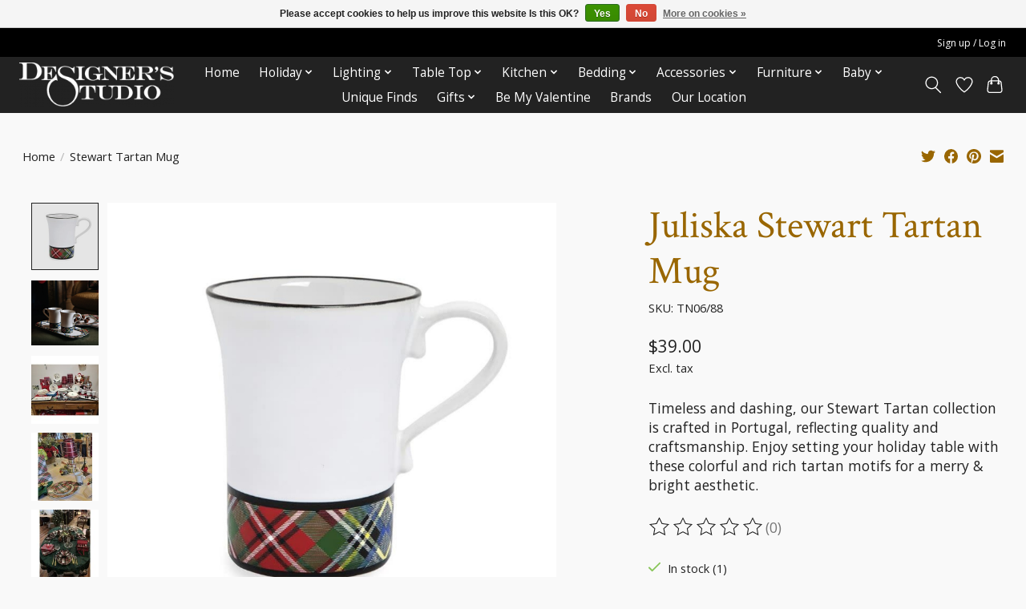

--- FILE ---
content_type: text/html;charset=utf-8
request_url: https://shop.designerstudio.com/juliska-stewart-tartan-mug.html
body_size: 18398
content:
<!DOCTYPE html>
<html lang="us">
  <head>
    <meta charset="utf-8"/>
<!-- [START] 'blocks/head.rain' -->
<!--

  (c) 2008-2026 Lightspeed Netherlands B.V.
  http://www.lightspeedhq.com
  Generated: 20-01-2026 @ 07:27:02

-->
<link rel="canonical" href="https://shop.designerstudio.com/juliska-stewart-tartan-mug.html"/>
<link rel="alternate" href="https://shop.designerstudio.com/index.rss" type="application/rss+xml" title="New products"/>
<link href="https://cdn.shoplightspeed.com/assets/cookielaw.css?2025-02-20" rel="stylesheet" type="text/css"/>
<meta name="robots" content="noodp,noydir"/>
<meta name="google-site-verification" content="y4YKA0um47HWzooUQ1gWKzA8ll2NDxTXgSOslKLjmUg"/>
<meta name="google-site-verification" content="2Tc_ns7s0gSZVIfOdgCbkcbAuC3Ew9f_yJQx3Xazavs"/>
<meta property="og:url" content="https://shop.designerstudio.com/juliska-stewart-tartan-mug.html?source=facebook"/>
<meta property="og:site_name" content="Designer&#039;s Studio"/>
<meta property="og:title" content="Juliska Stewart Tartan Mug"/>
<meta property="og:description" content="Timeless and dashing, our Stewart Tartan collection is crafted in Portugal, reflecting quality and craftsmanship."/>
<meta property="og:image" content="https://cdn.shoplightspeed.com/shops/650587/files/50189824/juliska-stewart-tartan-mug.jpg"/>
<script>
/* DyApps Theme Addons config */
if( !window.dyapps ){ window.dyapps = {}; }
window.dyapps.addons = {
 "enabled": true,
 "created_at": "06-09-2023 14:32:17",
 "settings": {
    "matrix_separator": ",",
    "filterGroupSwatches": [],
    "swatchesForCustomFields": [],
    "plan": {
     "can_variant_group": true,
     "can_stockify": true,
     "can_vat_switcher": true,
     "can_age_popup": false,
     "can_custom_qty": false,
     "can_data01_colors": false
    },
    "advancedVariants": {
     "enabled": false,
     "price_in_dropdown": true,
     "stockify_in_dropdown": true,
     "disable_out_of_stock": true,
     "grid_swatches_container_selector": ".dy-collection-grid-swatch-holder",
     "grid_swatches_position": "left",
     "grid_swatches_max_colors": 4,
     "grid_swatches_enabled": true,
     "variant_status_icon": false,
     "display_type": "select",
     "product_swatches_size": "default",
     "live_pricing": true
    },
    "age_popup": {
     "enabled": false,
     "logo_url": "",
     "image_footer_url": "",
     "text": {
                 
        "us": {
         "content": "<h3>Confirm your age<\/h3><p>You must be over the age of 18 to enter this website.<\/p>",
         "content_no": "<h3>Sorry!<\/h3><p>Unfortunately you cannot access this website.<\/p>",
         "button_yes": "I am 18 years or older",
         "button_no": "I am under 18",
        }        }
    },
    "stockify": {
     "enabled": false,
     "stock_trigger_type": "outofstock",
     "optin_policy": false,
     "api": "https://my.dyapps.io/api/public/d352f130fa/stockify/subscribe",
     "text": {
                 
        "us": {
         "email_placeholder": "Your email address",
         "button_trigger": "Notify me when back in stock",
         "button_submit": "Keep me updated!",
         "title": "Leave your email address",
         "desc": "Unfortunately this item is out of stock right now. Leave your email address below and we'll send you an email when the item is available again.",
         "bottom_text": "We use your data to send this email. Read more in our <a href=\"\/service\/privacy-policy\/\" target=\"_blank\">privacy policy<\/a>."
        }        }
    },
    "categoryBanners": {
     "enabled": true,
     "mobile_breakpoint": "576px",
     "category_banner": [],
     "banners": {
             }
    }
 },
 "swatches": {
 "default": {"is_default": true, "type": "multi", "values": {"background-size": "10px 10px", "background-position": "0 0, 0 5px, 5px -5px, -5px 0px", "background-image": "linear-gradient(45deg, rgba(100,100,100,0.3) 25%, transparent 25%),  linear-gradient(-45deg, rgba(100,100,100,0.3) 25%, transparent 25%),  linear-gradient(45deg, transparent 75%, rgba(100,100,100,0.3) 75%),  linear-gradient(-45deg, transparent 75%, rgba(100,100,100,0.3) 75%)"}} ,   }
};
</script>
<script>
<script> document.addEventListener("DOMContentLoaded", function() 
{ const elements = document.querySelectorAll('div[data-testid="invoiceinvoice"]'); elements.forEach(element => { element.style.display = 'none'; }); }); </
script>
= document.querySelectorAll('
div[data-testid="invoice-
invoice"]');
elements.forEach(element => {
element.style.display = 'none
'; }); }); </script>
</script>
<!--[if lt IE 9]>
<script src="https://cdn.shoplightspeed.com/assets/html5shiv.js?2025-02-20"></script>
<![endif]-->
<!-- [END] 'blocks/head.rain' -->
    <title>Juliska Stewart Tartan Mug - Designer&#039;s Studio</title>
    <meta name="description" content="Timeless and dashing, our Stewart Tartan collection is crafted in Portugal, reflecting quality and craftsmanship." />
    <meta name="keywords" content="juliska, mug, holiday mug, tartan, holiday dinnerware" />
    <meta http-equiv="X-UA-Compatible" content="IE=edge">
    <meta name="viewport" content="width=device-width, initial-scale=1">
    <meta name="apple-mobile-web-app-capable" content="yes">
    <meta name="apple-mobile-web-app-status-bar-style" content="black">
    
    <script>document.getElementsByTagName("html")[0].className += " js";</script>

    <link rel="shortcut icon" href="https://cdn.shoplightspeed.com/shops/650587/themes/15932/v/339245/assets/favicon.png?20211005172212" type="image/x-icon" />
    <link href='//fonts.googleapis.com/css?family=Open%20Sans:400,300,600&display=swap' rel='stylesheet' type='text/css'>
    <link href='//fonts.googleapis.com/css?family=Crimson%20Text:400,300,600&display=swap' rel='stylesheet' type='text/css'>
    <link rel="stylesheet" href="https://cdn.shoplightspeed.com/assets/gui-2-0.css?2025-02-20" />
    <link rel="stylesheet" href="https://cdn.shoplightspeed.com/assets/gui-responsive-2-0.css?2025-02-20" />
    <link id="lightspeedframe" rel="stylesheet" href="https://cdn.shoplightspeed.com/shops/650587/themes/15932/assets/style.css?20260115154936" />
    <!-- browsers not supporting CSS variables -->
    <script>
      if(!('CSS' in window) || !CSS.supports('color', 'var(--color-var)')) {var cfStyle = document.getElementById('lightspeedframe');if(cfStyle) {var href = cfStyle.getAttribute('href');href = href.replace('style.css', 'style-fallback.css');cfStyle.setAttribute('href', href);}}
    </script>
    <link rel="stylesheet" href="https://cdn.shoplightspeed.com/shops/650587/themes/15932/assets/settings.css?20260115154936" />
    <link rel="stylesheet" href="https://cdn.shoplightspeed.com/shops/650587/themes/15932/assets/custom.css?20260115154936" />

    <script src="https://cdn.shoplightspeed.com/assets/jquery-1-9-1.js?2025-02-20"></script>
    <script src="https://cdn.shoplightspeed.com/assets/jquery-ui-1-10-1.js?2025-02-20"></script>

  </head>
  <body>
    
          <header class="main-header main-header--mobile js-main-header position-relative">
  <div class="main-header__top-section">
    <div class="main-header__nav-grid justify-between@md container max-width-lg text-xs padding-y-xxs">
      <div><a href="https://shop.designerstudio.com/"><span style="color: #ffffff;"></span></a></div>
      <ul class="main-header__list flex-grow flex-basis-0 justify-end@md display@md">        
                
                        <li class="main-header__item"><a href="https://shop.designerstudio.com/account/" class="main-header__link" title="My account">Sign up / Log in</a></li>
      </ul>
    </div>
  </div>
  <div class="main-header__mobile-content container max-width-lg">
          <a href="https://shop.designerstudio.com/" class="main-header__logo" title="Designer&#039;s Studio | Home Decor &amp; Furniture Online Store">
        <img src="https://cdn.shoplightspeed.com/shops/650587/themes/15932/v/340916/assets/logo.png?20211005172212" alt="Designer&#039;s Studio | Home Decor &amp; Furniture Online Store">
              </a>
        
    <div class="flex items-center">
            <a href="https://shop.designerstudio.com/account/wishlist/" class="main-header__mobile-btn js-tab-focus">
        <svg class="icon" viewBox="0 0 24 25" fill="none"><title>Go to wishlist</title><path d="M11.3785 4.50387L12 5.42378L12.6215 4.50387C13.6598 2.96698 15.4376 1.94995 17.4545 1.94995C20.65 1.94995 23.232 4.49701 23.25 7.6084C23.2496 8.53335 22.927 9.71432 22.3056 11.056C21.689 12.3875 20.8022 13.8258 19.7333 15.249C17.6019 18.0872 14.7978 20.798 12.0932 22.4477L12 22.488L11.9068 22.4477C9.20215 20.798 6.3981 18.0872 4.26667 15.249C3.1978 13.8258 2.31101 12.3875 1.69437 11.056C1.07303 9.71436 0.750466 8.53342 0.75 7.60848C0.767924 4.49706 3.34993 1.94995 6.54545 1.94995C8.56242 1.94995 10.3402 2.96698 11.3785 4.50387Z" stroke="currentColor" stroke-width="1.5" fill="none"/></svg>
        <span class="sr-only">Wish List</span>
      </a>
            <button class="reset main-header__mobile-btn js-tab-focus" aria-controls="cartDrawer">
        <svg class="icon" viewBox="0 0 24 25" fill="none"><title>Toggle cart</title><path d="M2.90171 9.65153C3.0797 8.00106 4.47293 6.75 6.13297 6.75H17.867C19.527 6.75 20.9203 8.00105 21.0982 9.65153L22.1767 19.6515C22.3839 21.5732 20.8783 23.25 18.9454 23.25H5.05454C3.1217 23.25 1.61603 21.5732 1.82328 19.6515L2.90171 9.65153Z" stroke="currentColor" stroke-width="1.5" fill="none"/>
        <path d="M7.19995 9.6001V5.7001C7.19995 2.88345 9.4833 0.600098 12.3 0.600098C15.1166 0.600098 17.4 2.88345 17.4 5.7001V9.6001" stroke="currentColor" stroke-width="1.5" fill="none"/>
        <circle cx="7.19996" cy="10.2001" r="1.8" fill="currentColor"/>
        <ellipse cx="17.4" cy="10.2001" rx="1.8" ry="1.8" fill="currentColor"/></svg>
        <span class="sr-only">Cart</span>
              </button>

      <button class="reset anim-menu-btn js-anim-menu-btn main-header__nav-control js-tab-focus" aria-label="Toggle menu">
        <i class="anim-menu-btn__icon anim-menu-btn__icon--close" aria-hidden="true"></i>
      </button>
    </div>
  </div>

  <div class="main-header__nav" role="navigation">
    <div class="main-header__nav-grid justify-between@md container max-width-lg">
      <div class="main-header__nav-logo-wrapper flex-shrink-0">
        
                  <a href="https://shop.designerstudio.com/" class="main-header__logo" title="Designer&#039;s Studio | Home Decor &amp; Furniture Online Store">
            <img src="https://cdn.shoplightspeed.com/shops/650587/themes/15932/v/340916/assets/logo.png?20211005172212" alt="Designer&#039;s Studio | Home Decor &amp; Furniture Online Store">
                      </a>
              </div>
      
      <form action="https://shop.designerstudio.com/search/" method="get" role="search" class="padding-y-md hide@md">
        <label class="sr-only" for="searchInputMobile">Search</label>
        <input class="header-v3__nav-form-control form-control width-100%" value="" autocomplete="off" type="search" name="q" id="searchInputMobile" placeholder="Search...">
      </form>

      <ul class="main-header__list flex-grow flex-basis-0 flex-wrap justify-center@md">
        
                <li class="main-header__item">
          <a class="main-header__link" href="https://shop.designerstudio.com/">Home</a>
        </li>
        
                <li class="main-header__item js-main-nav__item">
          <a class="main-header__link js-main-nav__control" href="https://shop.designerstudio.com/holiday/">
            <span>Holiday</span>            <svg class="main-header__dropdown-icon icon" viewBox="0 0 16 16"><polygon fill="currentColor" points="8,11.4 2.6,6 4,4.6 8,8.6 12,4.6 13.4,6 "></polygon></svg>                        <i class="main-header__arrow-icon" aria-hidden="true">
              <svg class="icon" viewBox="0 0 16 16">
                <g class="icon__group" fill="none" stroke="currentColor" stroke-linecap="square" stroke-miterlimit="10" stroke-width="2">
                  <path d="M2 2l12 12" />
                  <path d="M14 2L2 14" />
                </g>
              </svg>
            </i>
                        
          </a>
                    <ul class="main-header__dropdown">
            <li class="main-header__dropdown-item"><a href="https://shop.designerstudio.com/holiday/" class="main-header__dropdown-link hide@md">All Holiday</a></li>
                        <li class="main-header__dropdown-item">
              <a class="main-header__dropdown-link" href="https://shop.designerstudio.com/holiday/holiday-decor/">
                Holiday Decor
                                              </a>

                          </li>
                        <li class="main-header__dropdown-item">
              <a class="main-header__dropdown-link" href="https://shop.designerstudio.com/holiday/wreaths/">
                Wreaths
                                              </a>

                          </li>
                        <li class="main-header__dropdown-item">
              <a class="main-header__dropdown-link" href="https://shop.designerstudio.com/holiday/christmas-ornaments/">
                Christmas Ornaments
                                              </a>

                          </li>
                        <li class="main-header__dropdown-item">
              <a class="main-header__dropdown-link" href="https://shop.designerstudio.com/holiday/holiday-serveware/">
                Holiday Serveware
                                              </a>

                          </li>
                        <li class="main-header__dropdown-item">
              <a class="main-header__dropdown-link" href="https://shop.designerstudio.com/holiday/holiday-linens/">
                Holiday Linens
                                              </a>

                          </li>
                        <li class="main-header__dropdown-item">
              <a class="main-header__dropdown-link" href="https://shop.designerstudio.com/holiday/collectable-santas/">
                Collectable Santas
                                              </a>

                          </li>
                        <li class="main-header__dropdown-item">
              <a class="main-header__dropdown-link" href="https://shop.designerstudio.com/holiday/holiday-miscellaneous/">
                Holiday Miscellaneous
                                              </a>

                          </li>
                      </ul>
                  </li>
                <li class="main-header__item js-main-nav__item">
          <a class="main-header__link js-main-nav__control" href="https://shop.designerstudio.com/lighting/">
            <span>Lighting</span>            <svg class="main-header__dropdown-icon icon" viewBox="0 0 16 16"><polygon fill="currentColor" points="8,11.4 2.6,6 4,4.6 8,8.6 12,4.6 13.4,6 "></polygon></svg>                        <i class="main-header__arrow-icon" aria-hidden="true">
              <svg class="icon" viewBox="0 0 16 16">
                <g class="icon__group" fill="none" stroke="currentColor" stroke-linecap="square" stroke-miterlimit="10" stroke-width="2">
                  <path d="M2 2l12 12" />
                  <path d="M14 2L2 14" />
                </g>
              </svg>
            </i>
                        
          </a>
                    <ul class="main-header__dropdown">
            <li class="main-header__dropdown-item"><a href="https://shop.designerstudio.com/lighting/" class="main-header__dropdown-link hide@md">All Lighting</a></li>
                        <li class="main-header__dropdown-item">
              <a class="main-header__dropdown-link" href="https://shop.designerstudio.com/lighting/sconces/">
                Sconces
                                              </a>

                          </li>
                        <li class="main-header__dropdown-item">
              <a class="main-header__dropdown-link" href="https://shop.designerstudio.com/lighting/chandeliers/">
                Chandeliers
                                              </a>

                          </li>
                        <li class="main-header__dropdown-item">
              <a class="main-header__dropdown-link" href="https://shop.designerstudio.com/lighting/floor-lamps/">
                Floor Lamps
                                              </a>

                          </li>
                        <li class="main-header__dropdown-item">
              <a class="main-header__dropdown-link" href="https://shop.designerstudio.com/lighting/table-lamps/">
                Table Lamps
                                              </a>

                          </li>
                        <li class="main-header__dropdown-item">
              <a class="main-header__dropdown-link" href="https://shop.designerstudio.com/lighting/misc-lighting/">
                Misc. Lighting
                                              </a>

                          </li>
                        <li class="main-header__dropdown-item">
              <a class="main-header__dropdown-link" href="https://shop.designerstudio.com/lighting/pendants/">
                Pendants
                                              </a>

                          </li>
                      </ul>
                  </li>
                <li class="main-header__item js-main-nav__item">
          <a class="main-header__link js-main-nav__control" href="https://shop.designerstudio.com/table-top/">
            <span>Table Top</span>            <svg class="main-header__dropdown-icon icon" viewBox="0 0 16 16"><polygon fill="currentColor" points="8,11.4 2.6,6 4,4.6 8,8.6 12,4.6 13.4,6 "></polygon></svg>                        <i class="main-header__arrow-icon" aria-hidden="true">
              <svg class="icon" viewBox="0 0 16 16">
                <g class="icon__group" fill="none" stroke="currentColor" stroke-linecap="square" stroke-miterlimit="10" stroke-width="2">
                  <path d="M2 2l12 12" />
                  <path d="M14 2L2 14" />
                </g>
              </svg>
            </i>
                        
          </a>
                    <ul class="main-header__dropdown">
            <li class="main-header__dropdown-item"><a href="https://shop.designerstudio.com/table-top/" class="main-header__dropdown-link hide@md">All Table Top</a></li>
                        <li class="main-header__dropdown-item">
              <a class="main-header__dropdown-link" href="https://shop.designerstudio.com/table-top/accessories/">
                Accessories
                                              </a>

                          </li>
                        <li class="main-header__dropdown-item">
              <a class="main-header__dropdown-link" href="https://shop.designerstudio.com/table-top/drinkware/">
                Drinkware
                                              </a>

                          </li>
                        <li class="main-header__dropdown-item">
              <a class="main-header__dropdown-link" href="https://shop.designerstudio.com/table-top/barware/">
                Barware
                                              </a>

                          </li>
                        <li class="main-header__dropdown-item">
              <a class="main-header__dropdown-link" href="https://shop.designerstudio.com/table-top/dinnerware/">
                Dinnerware
                                              </a>

                          </li>
                        <li class="main-header__dropdown-item">
              <a class="main-header__dropdown-link" href="https://shop.designerstudio.com/table-top/flatware/">
                Flatware
                                              </a>

                          </li>
                        <li class="main-header__dropdown-item">
              <a class="main-header__dropdown-link" href="https://shop.designerstudio.com/table-top/glassware/">
                Glassware
                                              </a>

                          </li>
                        <li class="main-header__dropdown-item">
              <a class="main-header__dropdown-link" href="https://shop.designerstudio.com/table-top/napkins/">
                Napkins
                                              </a>

                          </li>
                        <li class="main-header__dropdown-item">
              <a class="main-header__dropdown-link" href="https://shop.designerstudio.com/table-top/placemats/">
                Placemats
                                              </a>

                          </li>
                        <li class="main-header__dropdown-item">
              <a class="main-header__dropdown-link" href="https://shop.designerstudio.com/table-top/table-runners/">
                Table Runners
                                              </a>

                          </li>
                        <li class="main-header__dropdown-item">
              <a class="main-header__dropdown-link" href="https://shop.designerstudio.com/table-top/serveware/">
                Serveware
                                              </a>

                          </li>
                        <li class="main-header__dropdown-item">
              <a class="main-header__dropdown-link" href="https://shop.designerstudio.com/table-top/tablecloths/">
                Tablecloths
                                              </a>

                          </li>
                      </ul>
                  </li>
                <li class="main-header__item js-main-nav__item">
          <a class="main-header__link js-main-nav__control" href="https://shop.designerstudio.com/kitchen/">
            <span>Kitchen</span>            <svg class="main-header__dropdown-icon icon" viewBox="0 0 16 16"><polygon fill="currentColor" points="8,11.4 2.6,6 4,4.6 8,8.6 12,4.6 13.4,6 "></polygon></svg>                        <i class="main-header__arrow-icon" aria-hidden="true">
              <svg class="icon" viewBox="0 0 16 16">
                <g class="icon__group" fill="none" stroke="currentColor" stroke-linecap="square" stroke-miterlimit="10" stroke-width="2">
                  <path d="M2 2l12 12" />
                  <path d="M14 2L2 14" />
                </g>
              </svg>
            </i>
                        
          </a>
                    <ul class="main-header__dropdown">
            <li class="main-header__dropdown-item"><a href="https://shop.designerstudio.com/kitchen/" class="main-header__dropdown-link hide@md">All Kitchen</a></li>
                        <li class="main-header__dropdown-item">
              <a class="main-header__dropdown-link" href="https://shop.designerstudio.com/kitchen/kitchen-towels/">
                Kitchen Towels
                                              </a>

                          </li>
                        <li class="main-header__dropdown-item">
              <a class="main-header__dropdown-link" href="https://shop.designerstudio.com/kitchen/accessories/">
                Accessories
                                              </a>

                          </li>
                      </ul>
                  </li>
                <li class="main-header__item js-main-nav__item">
          <a class="main-header__link js-main-nav__control" href="https://shop.designerstudio.com/bedding/">
            <span>Bedding</span>            <svg class="main-header__dropdown-icon icon" viewBox="0 0 16 16"><polygon fill="currentColor" points="8,11.4 2.6,6 4,4.6 8,8.6 12,4.6 13.4,6 "></polygon></svg>                        <i class="main-header__arrow-icon" aria-hidden="true">
              <svg class="icon" viewBox="0 0 16 16">
                <g class="icon__group" fill="none" stroke="currentColor" stroke-linecap="square" stroke-miterlimit="10" stroke-width="2">
                  <path d="M2 2l12 12" />
                  <path d="M14 2L2 14" />
                </g>
              </svg>
            </i>
                        
          </a>
                    <ul class="main-header__dropdown">
            <li class="main-header__dropdown-item"><a href="https://shop.designerstudio.com/bedding/" class="main-header__dropdown-link hide@md">All Bedding</a></li>
                        <li class="main-header__dropdown-item">
              <a class="main-header__dropdown-link" href="https://shop.designerstudio.com/bedding/sheets/">
                Sheets
                                              </a>

                          </li>
                        <li class="main-header__dropdown-item">
              <a class="main-header__dropdown-link" href="https://shop.designerstudio.com/bedding/blankets-coverlet-throws/">
                Blankets Coverlet &amp; Throws
                                              </a>

                          </li>
                        <li class="main-header__dropdown-item">
              <a class="main-header__dropdown-link" href="https://shop.designerstudio.com/bedding/pillowcases-shams/">
                Pillowcases &amp; Shams
                                              </a>

                          </li>
                      </ul>
                  </li>
                <li class="main-header__item js-main-nav__item">
          <a class="main-header__link js-main-nav__control" href="https://shop.designerstudio.com/accessories/">
            <span>Accessories</span>            <svg class="main-header__dropdown-icon icon" viewBox="0 0 16 16"><polygon fill="currentColor" points="8,11.4 2.6,6 4,4.6 8,8.6 12,4.6 13.4,6 "></polygon></svg>                        <i class="main-header__arrow-icon" aria-hidden="true">
              <svg class="icon" viewBox="0 0 16 16">
                <g class="icon__group" fill="none" stroke="currentColor" stroke-linecap="square" stroke-miterlimit="10" stroke-width="2">
                  <path d="M2 2l12 12" />
                  <path d="M14 2L2 14" />
                </g>
              </svg>
            </i>
                        
          </a>
                    <ul class="main-header__dropdown">
            <li class="main-header__dropdown-item"><a href="https://shop.designerstudio.com/accessories/" class="main-header__dropdown-link hide@md">All Accessories</a></li>
                        <li class="main-header__dropdown-item">
              <a class="main-header__dropdown-link" href="https://shop.designerstudio.com/accessories/bathroom-accessories/">
                Bathroom Accessories
                                              </a>

                          </li>
                        <li class="main-header__dropdown-item">
              <a class="main-header__dropdown-link" href="https://shop.designerstudio.com/accessories/books-cards/">
                Books/Cards
                                              </a>

                          </li>
                        <li class="main-header__dropdown-item">
              <a class="main-header__dropdown-link" href="https://shop.designerstudio.com/accessories/botanicals/">
                Botanicals
                                              </a>

                          </li>
                        <li class="main-header__dropdown-item">
              <a class="main-header__dropdown-link" href="https://shop.designerstudio.com/accessories/candles/">
                Candles
                                              </a>

                          </li>
                        <li class="main-header__dropdown-item">
              <a class="main-header__dropdown-link" href="https://shop.designerstudio.com/accessories/clothing/">
                Clothing
                                              </a>

                          </li>
                        <li class="main-header__dropdown-item">
              <a class="main-header__dropdown-link" href="https://shop.designerstudio.com/accessories/decorative/">
                Decorative
                                              </a>

                          </li>
                        <li class="main-header__dropdown-item">
              <a class="main-header__dropdown-link" href="https://shop.designerstudio.com/accessories/photo-frames/">
                Photo Frames
                                              </a>

                          </li>
                        <li class="main-header__dropdown-item">
              <a class="main-header__dropdown-link" href="https://shop.designerstudio.com/accessories/handbags/">
                Handbags
                                              </a>

                          </li>
                        <li class="main-header__dropdown-item">
              <a class="main-header__dropdown-link" href="https://shop.designerstudio.com/accessories/mirrors/">
                Mirrors
                                              </a>

                          </li>
                        <li class="main-header__dropdown-item">
              <a class="main-header__dropdown-link" href="https://shop.designerstudio.com/accessories/photo-albums/">
                Photo Albums
                                              </a>

                          </li>
                        <li class="main-header__dropdown-item">
              <a class="main-header__dropdown-link" href="https://shop.designerstudio.com/accessories/scarves/">
                Scarves
                                              </a>

                          </li>
                        <li class="main-header__dropdown-item">
              <a class="main-header__dropdown-link" href="https://shop.designerstudio.com/accessories/throw-pillows/">
                Throw Pillows
                                              </a>

                          </li>
                        <li class="main-header__dropdown-item">
              <a class="main-header__dropdown-link" href="https://shop.designerstudio.com/accessories/trays/">
                Trays
                                              </a>

                          </li>
                        <li class="main-header__dropdown-item">
              <a class="main-header__dropdown-link" href="https://shop.designerstudio.com/accessories/vases-urns-indoor-planters/">
                Vases/Urns/Indoor Planters
                                              </a>

                          </li>
                        <li class="main-header__dropdown-item">
              <a class="main-header__dropdown-link" href="https://shop.designerstudio.com/accessories/wall-art/">
                Wall Art
                                              </a>

                          </li>
                        <li class="main-header__dropdown-item">
              <a class="main-header__dropdown-link" href="https://shop.designerstudio.com/accessories/wall-decor/">
                Wall Décor
                                              </a>

                          </li>
                        <li class="main-header__dropdown-item">
              <a class="main-header__dropdown-link" href="https://shop.designerstudio.com/accessories/wall-decor-3753753/">
                Wall Decor
                                              </a>

                          </li>
                        <li class="main-header__dropdown-item">
              <a class="main-header__dropdown-link" href="https://shop.designerstudio.com/accessories/hurricane-lanterns-candleholder/">
                Hurricane / Lanterns / Candleholder
                                              </a>

                          </li>
                        <li class="main-header__dropdown-item">
              <a class="main-header__dropdown-link" href="https://shop.designerstudio.com/accessories/stands-easels-wall-art-hangers-pedestals-cloches/">
                Stands / Easels / Wall Art Hangers / Pedestals / Cloches
                                              </a>

                          </li>
                      </ul>
                  </li>
                <li class="main-header__item js-main-nav__item">
          <a class="main-header__link js-main-nav__control" href="https://shop.designerstudio.com/furniture/">
            <span>Furniture</span>            <svg class="main-header__dropdown-icon icon" viewBox="0 0 16 16"><polygon fill="currentColor" points="8,11.4 2.6,6 4,4.6 8,8.6 12,4.6 13.4,6 "></polygon></svg>                        <i class="main-header__arrow-icon" aria-hidden="true">
              <svg class="icon" viewBox="0 0 16 16">
                <g class="icon__group" fill="none" stroke="currentColor" stroke-linecap="square" stroke-miterlimit="10" stroke-width="2">
                  <path d="M2 2l12 12" />
                  <path d="M14 2L2 14" />
                </g>
              </svg>
            </i>
                        
          </a>
                    <ul class="main-header__dropdown">
            <li class="main-header__dropdown-item"><a href="https://shop.designerstudio.com/furniture/" class="main-header__dropdown-link hide@md">All Furniture</a></li>
                        <li class="main-header__dropdown-item">
              <a class="main-header__dropdown-link" href="https://shop.designerstudio.com/furniture/beds/">
                Beds
                                              </a>

                          </li>
                        <li class="main-header__dropdown-item">
              <a class="main-header__dropdown-link" href="https://shop.designerstudio.com/furniture/benches/">
                Benches
                                              </a>

                          </li>
                        <li class="main-header__dropdown-item">
              <a class="main-header__dropdown-link" href="https://shop.designerstudio.com/furniture/cabinets/">
                Cabinets
                                              </a>

                          </li>
                        <li class="main-header__dropdown-item">
              <a class="main-header__dropdown-link" href="https://shop.designerstudio.com/furniture/chairs-stools/">
                Chairs/Stools
                                              </a>

                          </li>
                        <li class="main-header__dropdown-item">
              <a class="main-header__dropdown-link" href="https://shop.designerstudio.com/furniture/desks/">
                Desks
                                              </a>

                          </li>
                        <li class="main-header__dropdown-item">
              <a class="main-header__dropdown-link" href="https://shop.designerstudio.com/furniture/ottomans/">
                Ottomans
                                              </a>

                          </li>
                        <li class="main-header__dropdown-item">
              <a class="main-header__dropdown-link" href="https://shop.designerstudio.com/furniture/pedestal-stands/">
                Pedestal/Stands
                                              </a>

                          </li>
                        <li class="main-header__dropdown-item">
              <a class="main-header__dropdown-link" href="https://shop.designerstudio.com/furniture/rugs/">
                Rugs
                                              </a>

                          </li>
                        <li class="main-header__dropdown-item">
              <a class="main-header__dropdown-link" href="https://shop.designerstudio.com/furniture/sofas/">
                Sofas
                                              </a>

                          </li>
                        <li class="main-header__dropdown-item">
              <a class="main-header__dropdown-link" href="https://shop.designerstudio.com/furniture/tables/">
                Tables
                                              </a>

                          </li>
                      </ul>
                  </li>
                <li class="main-header__item js-main-nav__item">
          <a class="main-header__link js-main-nav__control" href="https://shop.designerstudio.com/baby/">
            <span>Baby</span>            <svg class="main-header__dropdown-icon icon" viewBox="0 0 16 16"><polygon fill="currentColor" points="8,11.4 2.6,6 4,4.6 8,8.6 12,4.6 13.4,6 "></polygon></svg>                        <i class="main-header__arrow-icon" aria-hidden="true">
              <svg class="icon" viewBox="0 0 16 16">
                <g class="icon__group" fill="none" stroke="currentColor" stroke-linecap="square" stroke-miterlimit="10" stroke-width="2">
                  <path d="M2 2l12 12" />
                  <path d="M14 2L2 14" />
                </g>
              </svg>
            </i>
                        
          </a>
                    <ul class="main-header__dropdown">
            <li class="main-header__dropdown-item"><a href="https://shop.designerstudio.com/baby/" class="main-header__dropdown-link hide@md">All Baby</a></li>
                        <li class="main-header__dropdown-item">
              <a class="main-header__dropdown-link" href="https://shop.designerstudio.com/baby/baby-clothes/">
                Baby Clothes
                                              </a>

                          </li>
                      </ul>
                  </li>
                <li class="main-header__item">
          <a class="main-header__link" href="https://shop.designerstudio.com/unique-finds/">
            Unique Finds                                     
          </a>
                  </li>
                <li class="main-header__item js-main-nav__item">
          <a class="main-header__link js-main-nav__control" href="https://shop.designerstudio.com/gifts/">
            <span>Gifts</span>            <svg class="main-header__dropdown-icon icon" viewBox="0 0 16 16"><polygon fill="currentColor" points="8,11.4 2.6,6 4,4.6 8,8.6 12,4.6 13.4,6 "></polygon></svg>                        <i class="main-header__arrow-icon" aria-hidden="true">
              <svg class="icon" viewBox="0 0 16 16">
                <g class="icon__group" fill="none" stroke="currentColor" stroke-linecap="square" stroke-miterlimit="10" stroke-width="2">
                  <path d="M2 2l12 12" />
                  <path d="M14 2L2 14" />
                </g>
              </svg>
            </i>
                        
          </a>
                    <ul class="main-header__dropdown">
            <li class="main-header__dropdown-item"><a href="https://shop.designerstudio.com/gifts/" class="main-header__dropdown-link hide@md">All Gifts</a></li>
                        <li class="main-header__dropdown-item">
              <a class="main-header__dropdown-link" href="https://shop.designerstudio.com/gifts/gifts-for-her/">
                Gifts for Her
                                              </a>

                          </li>
                        <li class="main-header__dropdown-item">
              <a class="main-header__dropdown-link" href="https://shop.designerstudio.com/gifts/gifts-for-him/">
                Gifts for Him
                                              </a>

                          </li>
                        <li class="main-header__dropdown-item">
              <a class="main-header__dropdown-link" href="https://shop.designerstudio.com/gifts/gifts-for-children/">
                Gifts for Children
                                              </a>

                          </li>
                        <li class="main-header__dropdown-item">
              <a class="main-header__dropdown-link" href="https://shop.designerstudio.com/gifts/gifts-for-them/">
                Gifts for Them
                                              </a>

                          </li>
                      </ul>
                  </li>
                <li class="main-header__item">
          <a class="main-header__link" href="https://shop.designerstudio.com/be-my-valentine/">
            Be My Valentine                                    
          </a>
                  </li>
        
        
        
                              <li class="main-header__item">
              <a class="main-header__link" href="https://shop.designerstudio.com/brands/">Brands</a>
            </li>
                  
                  <li class="main-header__item">
            <a class="main-header__link" href="https://www.designerstudio.com/" target="_blank">
              Our Location
            </a>
          </li>
                
        <li class="main-header__item hide@md">
          <ul class="main-header__list main-header__list--mobile-items">        
            
                                    <li class="main-header__item"><a href="https://shop.designerstudio.com/account/" class="main-header__link" title="My account">Sign up / Log in</a></li>
          </ul>
        </li>
        
      </ul>

      <ul class="main-header__list flex-shrink-0 justify-end@md display@md">
        <li class="main-header__item">
          
          <button class="reset switch-icon main-header__link main-header__link--icon js-toggle-search js-switch-icon js-tab-focus" aria-label="Toggle icon">
            <svg class="icon switch-icon__icon--a" viewBox="0 0 24 25"><title>Toggle search</title><path fill-rule="evenodd" clip-rule="evenodd" d="M17.6032 9.55171C17.6032 13.6671 14.267 17.0033 10.1516 17.0033C6.03621 17.0033 2.70001 13.6671 2.70001 9.55171C2.70001 5.4363 6.03621 2.1001 10.1516 2.1001C14.267 2.1001 17.6032 5.4363 17.6032 9.55171ZM15.2499 16.9106C13.8031 17.9148 12.0461 18.5033 10.1516 18.5033C5.20779 18.5033 1.20001 14.4955 1.20001 9.55171C1.20001 4.60787 5.20779 0.600098 10.1516 0.600098C15.0955 0.600098 19.1032 4.60787 19.1032 9.55171C19.1032 12.0591 18.0724 14.3257 16.4113 15.9507L23.2916 22.8311C23.5845 23.1239 23.5845 23.5988 23.2916 23.8917C22.9987 24.1846 22.5239 24.1846 22.231 23.8917L15.2499 16.9106Z" fill="currentColor"/></svg>

            <svg class="icon switch-icon__icon--b" viewBox="0 0 32 32"><title>Toggle search</title><g fill="none" stroke="currentColor" stroke-miterlimit="10" stroke-linecap="round" stroke-linejoin="round" stroke-width="2"><line x1="27" y1="5" x2="5" y2="27"></line><line x1="27" y1="27" x2="5" y2="5"></line></g></svg>
          </button>

        </li>
                <li class="main-header__item">
          <a href="https://shop.designerstudio.com/account/wishlist/" class="main-header__link main-header__link--icon">
            <svg class="icon" viewBox="0 0 24 25" fill="none"><title>Go to wishlist</title><path d="M11.3785 4.50387L12 5.42378L12.6215 4.50387C13.6598 2.96698 15.4376 1.94995 17.4545 1.94995C20.65 1.94995 23.232 4.49701 23.25 7.6084C23.2496 8.53335 22.927 9.71432 22.3056 11.056C21.689 12.3875 20.8022 13.8258 19.7333 15.249C17.6019 18.0872 14.7978 20.798 12.0932 22.4477L12 22.488L11.9068 22.4477C9.20215 20.798 6.3981 18.0872 4.26667 15.249C3.1978 13.8258 2.31101 12.3875 1.69437 11.056C1.07303 9.71436 0.750466 8.53342 0.75 7.60848C0.767924 4.49706 3.34993 1.94995 6.54545 1.94995C8.56242 1.94995 10.3402 2.96698 11.3785 4.50387Z" stroke="currentColor" stroke-width="1.5" fill="none"/></svg>
            <span class="sr-only">Wish List</span>
          </a>
        </li>
                <li class="main-header__item">
          <a href="#0" class="main-header__link main-header__link--icon" aria-controls="cartDrawer">
            <svg class="icon" viewBox="0 0 24 25" fill="none"><title>Toggle cart</title><path d="M2.90171 9.65153C3.0797 8.00106 4.47293 6.75 6.13297 6.75H17.867C19.527 6.75 20.9203 8.00105 21.0982 9.65153L22.1767 19.6515C22.3839 21.5732 20.8783 23.25 18.9454 23.25H5.05454C3.1217 23.25 1.61603 21.5732 1.82328 19.6515L2.90171 9.65153Z" stroke="currentColor" stroke-width="1.5" fill="none"/>
            <path d="M7.19995 9.6001V5.7001C7.19995 2.88345 9.4833 0.600098 12.3 0.600098C15.1166 0.600098 17.4 2.88345 17.4 5.7001V9.6001" stroke="currentColor" stroke-width="1.5" fill="none"/>
            <circle cx="7.19996" cy="10.2001" r="1.8" fill="currentColor"/>
            <ellipse cx="17.4" cy="10.2001" rx="1.8" ry="1.8" fill="currentColor"/></svg>
            <span class="sr-only">Cart</span>
                      </a>
        </li>
      </ul>
      
    	<div class="main-header__search-form bg">
        <form action="https://shop.designerstudio.com/search/" method="get" role="search" class="container max-width-lg">
          <label class="sr-only" for="searchInput">Search</label>
          <input class="header-v3__nav-form-control form-control width-100%" value="" autocomplete="off" type="search" name="q" id="searchInput" placeholder="Search...">
        </form>
      </div>
      
    </div>
  </div>
</header>

<div class="drawer dr-cart js-drawer" id="cartDrawer">
  <div class="drawer__content bg shadow-md flex flex-column" role="alertdialog" aria-labelledby="drawer-cart-title">
    <header class="flex items-center justify-between flex-shrink-0 padding-x-md padding-y-md">
      <h1 id="drawer-cart-title" class="text-base text-truncate">Shopping cart</h1>

      <button class="reset drawer__close-btn js-drawer__close js-tab-focus">
        <svg class="icon icon--xs" viewBox="0 0 16 16"><title>Close cart panel</title><g stroke-width="2" stroke="currentColor" fill="none" stroke-linecap="round" stroke-linejoin="round" stroke-miterlimit="10"><line x1="13.5" y1="2.5" x2="2.5" y2="13.5"></line><line x1="2.5" y1="2.5" x2="13.5" y2="13.5"></line></g></svg>
      </button>
    </header>

    <div class="drawer__body padding-x-md padding-bottom-sm js-drawer__body">
            <p class="margin-y-xxxl color-contrast-medium text-sm text-center">Your cart is currently empty</p>
          </div>

    <footer class="padding-x-md padding-y-md flex-shrink-0">
      <p class="text-sm text-center color-contrast-medium margin-bottom-sm">Safely pay with:</p>
      <p class="text-sm flex flex-wrap gap-xs text-xs@md justify-center">
                  <a href="https://shop.designerstudio.com/service/payment-methods/" title="Cash">
            <img src="https://cdn.shoplightspeed.com/assets/icon-payment-cash.png?2025-02-20" alt="Cash" height="16" />
          </a>
                  <a href="https://shop.designerstudio.com/service/payment-methods/" title="Credit Card">
            <img src="https://cdn.shoplightspeed.com/assets/icon-payment-creditcard.png?2025-02-20" alt="Credit Card" height="16" />
          </a>
                  <a href="https://shop.designerstudio.com/service/payment-methods/" title="PayPal">
            <img src="https://cdn.shoplightspeed.com/assets/icon-payment-paypalcp.png?2025-02-20" alt="PayPal" height="16" />
          </a>
              </p>
    </footer>
  </div>
</div>                  	  
  
<section class="container max-width-lg product js-product">
  <div class="padding-y-lg grid gap-md">
    <div class="col-6@md">
      <nav class="breadcrumbs text-sm" aria-label="Breadcrumbs">
  <ol class="flex flex-wrap gap-xxs">
    <li class="breadcrumbs__item">
    	<a href="https://shop.designerstudio.com/" class="color-inherit text-underline-hover">Home</a>
      <span class="color-contrast-low margin-left-xxs" aria-hidden="true">/</span>
    </li>
        <li class="breadcrumbs__item" aria-current="page">
            Stewart Tartan Mug
          </li>
      </ol>
</nav>    </div>
    <div class="col-6@md">
    	<ul class="sharebar flex flex-wrap gap-xs justify-end@md">
        <li>
          <a class="sharebar__btn text-underline-hover js-social-share" data-social="twitter" data-text="Juliska Stewart Tartan Mug on https://shop.designerstudio.com/juliska-stewart-tartan-mug.html" data-hashtags="" href="https://twitter.com/intent/tweet"><svg class="icon" viewBox="0 0 16 16"><title>Share on Twitter</title><g><path d="M16,3c-0.6,0.3-1.2,0.4-1.9,0.5c0.7-0.4,1.2-1,1.4-1.8c-0.6,0.4-1.3,0.6-2.1,0.8c-0.6-0.6-1.5-1-2.4-1 C9.3,1.5,7.8,3,7.8,4.8c0,0.3,0,0.5,0.1,0.7C5.2,5.4,2.7,4.1,1.1,2.1c-0.3,0.5-0.4,1-0.4,1.7c0,1.1,0.6,2.1,1.5,2.7 c-0.5,0-1-0.2-1.5-0.4c0,0,0,0,0,0c0,1.6,1.1,2.9,2.6,3.2C3,9.4,2.7,9.4,2.4,9.4c-0.2,0-0.4,0-0.6-0.1c0.4,1.3,1.6,2.3,3.1,2.3 c-1.1,0.9-2.5,1.4-4.1,1.4c-0.3,0-0.5,0-0.8,0c1.5,0.9,3.2,1.5,5,1.5c6,0,9.3-5,9.3-9.3c0-0.1,0-0.3,0-0.4C15,4.3,15.6,3.7,16,3z"></path></g></svg></a>
        </li>

        <li>
          <a class="sharebar__btn text-underline-hover js-social-share" data-social="facebook" data-url="https://shop.designerstudio.com/juliska-stewart-tartan-mug.html" href="https://www.facebook.com/sharer.php"><svg class="icon" viewBox="0 0 16 16"><title>Share on Facebook</title><g><path d="M16,8.048a8,8,0,1,0-9.25,7.9V10.36H4.719V8.048H6.75V6.285A2.822,2.822,0,0,1,9.771,3.173a12.2,12.2,0,0,1,1.791.156V5.3H10.554a1.155,1.155,0,0,0-1.3,1.25v1.5h2.219l-.355,2.312H9.25v5.591A8,8,0,0,0,16,8.048Z"></path></g></svg></a>
        </li>

        <li>
          <a class="sharebar__btn text-underline-hover js-social-share" data-social="pinterest" data-description="Juliska Stewart Tartan Mug" data-media="https://cdn.shoplightspeed.com/shops/650587/files/50189824/image.jpg" data-url="https://shop.designerstudio.com/juliska-stewart-tartan-mug.html" href="https://pinterest.com/pin/create/button"><svg class="icon" viewBox="0 0 16 16"><title>Share on Pinterest</title><g><path d="M8,0C3.6,0,0,3.6,0,8c0,3.4,2.1,6.3,5.1,7.4c-0.1-0.6-0.1-1.6,0-2.3c0.1-0.6,0.9-4,0.9-4S5.8,8.7,5.8,8 C5.8,6.9,6.5,6,7.3,6c0.7,0,1,0.5,1,1.1c0,0.7-0.4,1.7-0.7,2.7c-0.2,0.8,0.4,1.4,1.2,1.4c1.4,0,2.5-1.5,2.5-3.7 c0-1.9-1.4-3.3-3.3-3.3c-2.3,0-3.6,1.7-3.6,3.5c0,0.7,0.3,1.4,0.6,1.8C5,9.7,5,9.8,5,9.9c-0.1,0.3-0.2,0.8-0.2,0.9 c0,0.1-0.1,0.2-0.3,0.1c-1-0.5-1.6-1.9-1.6-3.1C2.9,5.3,4.7,3,8.2,3c2.8,0,4.9,2,4.9,4.6c0,2.8-1.7,5-4.2,5c-0.8,0-1.6-0.4-1.8-0.9 c0,0-0.4,1.5-0.5,1.9c-0.2,0.7-0.7,1.6-1,2.1C6.4,15.9,7.2,16,8,16c4.4,0,8-3.6,8-8C16,3.6,12.4,0,8,0z"></path></g></svg></a>
        </li>

        <li>
          <a class="sharebar__btn text-underline-hover js-social-share" data-social="mail" data-subject="Email Subject" data-body="Juliska Stewart Tartan Mug on https://shop.designerstudio.com/juliska-stewart-tartan-mug.html" href="/cdn-cgi/l/email-protection#8b">
            <svg class="icon" viewBox="0 0 16 16"><title>Share by Email</title><g><path d="M15,1H1C0.4,1,0,1.4,0,2v1.4l8,4.5l8-4.4V2C16,1.4,15.6,1,15,1z"></path> <path d="M7.5,9.9L0,5.7V14c0,0.6,0.4,1,1,1h14c0.6,0,1-0.4,1-1V5.7L8.5,9.9C8.22,10.04,7.78,10.04,7.5,9.9z"></path></g></svg>
          </a>
        </li>
      </ul>
    </div>
  </div>
  <div class="grid gap-md gap-xxl@md">
    <div class="col-6@md col-7@lg min-width-0">
      <div class="thumbslide thumbslide--vertical thumbslide--left js-thumbslide">
        <div class="slideshow js-product-v2__slideshow slideshow--transition-slide slideshow--ratio-1:1" data-control="hover">
          <p class="sr-only">Product image slideshow Items</p>
          
          <ul class="slideshow__content">
                        <li class="slideshow__item bg js-slideshow__item slideshow__item--selected" data-thumb="https://cdn.shoplightspeed.com/shops/650587/files/50189824/168x168x2/juliska-stewart-tartan-mug.jpg" id="item-1">
              <figure class="position-absolute height-100% width-100% top-0 left-0" data-scale="1.3">
                <div class="img-mag height-100% js-img-mag">    
                  <img class="img-mag__asset js-img-mag__asset" src="https://cdn.shoplightspeed.com/shops/650587/files/50189824/1652x1652x2/juliska-stewart-tartan-mug.jpg" alt="Juliska Stewart Tartan Mug">
                </div>
              </figure>
            </li>
                        <li class="slideshow__item bg js-slideshow__item" data-thumb="https://cdn.shoplightspeed.com/shops/650587/files/51046086/168x168x2/juliska-stewart-tartan-mug.jpg" id="item-2">
              <figure class="position-absolute height-100% width-100% top-0 left-0" data-scale="1.3">
                <div class="img-mag height-100% js-img-mag">    
                  <img class="img-mag__asset js-img-mag__asset" src="https://cdn.shoplightspeed.com/shops/650587/files/51046086/1652x1652x2/juliska-stewart-tartan-mug.jpg" alt="Juliska Stewart Tartan Mug">
                </div>
              </figure>
            </li>
                        <li class="slideshow__item bg js-slideshow__item" data-thumb="https://cdn.shoplightspeed.com/shops/650587/files/66193386/168x168x2/juliska-stewart-tartan-mug.jpg" id="item-3">
              <figure class="position-absolute height-100% width-100% top-0 left-0" data-scale="1.3">
                <div class="img-mag height-100% js-img-mag">    
                  <img class="img-mag__asset js-img-mag__asset" src="https://cdn.shoplightspeed.com/shops/650587/files/66193386/1652x1652x2/juliska-stewart-tartan-mug.jpg" alt="Juliska Stewart Tartan Mug">
                </div>
              </figure>
            </li>
                        <li class="slideshow__item bg js-slideshow__item" data-thumb="https://cdn.shoplightspeed.com/shops/650587/files/66193389/168x168x2/juliska-stewart-tartan-mug.jpg" id="item-4">
              <figure class="position-absolute height-100% width-100% top-0 left-0" data-scale="1.3">
                <div class="img-mag height-100% js-img-mag">    
                  <img class="img-mag__asset js-img-mag__asset" src="https://cdn.shoplightspeed.com/shops/650587/files/66193389/1652x1652x2/juliska-stewart-tartan-mug.jpg" alt="Juliska Stewart Tartan Mug">
                </div>
              </figure>
            </li>
                        <li class="slideshow__item bg js-slideshow__item" data-thumb="https://cdn.shoplightspeed.com/shops/650587/files/66881380/168x168x2/juliska-stewart-tartan-mug.jpg" id="item-5">
              <figure class="position-absolute height-100% width-100% top-0 left-0" data-scale="1.3">
                <div class="img-mag height-100% js-img-mag">    
                  <img class="img-mag__asset js-img-mag__asset" src="https://cdn.shoplightspeed.com/shops/650587/files/66881380/1652x1652x2/juliska-stewart-tartan-mug.jpg" alt="Juliska Stewart Tartan Mug">
                </div>
              </figure>
            </li>
                      </ul>
        </div>
      
        <div class="thumbslide__nav-wrapper" aria-hidden="true">
          <nav class="thumbslide__nav"> 
            <ol class="thumbslide__nav-list">
              <!-- this content will be created using JavaScript -->
            </ol>
          </nav>
        </div>
      </div>
    </div>

    <div class="col-6@md col-5@lg">

      <div class="text-component v-space-xs margin-bottom-md">
        <h1>
                  Juliska Stewart Tartan Mug
                </h1>
        
                  <div class="text-sm margin-bottom-md">SKU: TN06/88</div>
        
        <div class="product__price-wrapper margin-bottom-md">
                    <div class="product__price text-md">$39.00</div>
                    
                            		<small class="price-tax">Excl. tax</small>                    
          
        </div>
        <p class="">Timeless and dashing, our Stewart Tartan collection is crafted in Portugal, reflecting quality and craftsmanship. Enjoy setting your holiday table with these colorful and rich tartan motifs for a merry &amp; bright aesthetic.</p>
      </div>
      
            <div class="rating js-rating js-rating--read-only margin-bottom-md flex items-center">
                <p class="sr-only">The rating of this product is <span class="rating__value js-rating__value">0</span> out of 5</p>

        <a href="#proTabPanelReviews" class="rating__link" aria-label="Read reviews">
          <div class="rating__control overflow-hidden rating__control--is-hidden js-rating__control">
            <svg width="24" height="24" viewBox="0 0 24 24"><polygon points="12 1.489 15.09 7.751 22 8.755 17 13.629 18.18 20.511 12 17.261 5.82 20.511 7 13.629 2 8.755 8.91 7.751 12 1.489" fill="currentColor"/></svg>
          </div>
        </a>
        <span class="opacity-60%">(0)</span>
      </div>
            
            <div class="flex flex-column gap-xs margin-bottom-md text-sm">
                <div class="in-stock">
                    <svg class="icon margin-right-xs color-success" viewBox="0 0 16 16"><g stroke-width="2" fill="none" stroke="currentColor" stroke-linecap="round" stroke-linejoin="round" stroke-miterlimit="10"><polyline points="1,9 5,13 15,3 "></polyline> </g></svg>In stock
          (1)                      
        </div>
                
              </div>
            
      <form action="https://shop.designerstudio.com/cart/add/89043331/" class="js-live-quick-checkout" id="product_configure_form" method="post">
                <input type="hidden" name="bundle_id" id="product_configure_bundle_id" value="">
        
                <div class="margin-bottom-md">
          <label class="form-label margin-bottom-sm block" for="qtyInput">Quantity:</label>

          <div class="number-input number-input--v2 js-number-input inline-block">
          	<input class="form-control js-number-input__value" type="number" name="quantity" id="qtyInput" min="0" step="1" value="1">

            <button class="reset number-input__btn number-input__btn--plus js-number-input__btn" aria-label="Increase Quantity">
              <svg class="icon" viewBox="0 0 16 16" aria-hidden="true"><g><line fill="none" stroke="currentColor" stroke-linecap="round" stroke-linejoin="round" stroke-miterlimit="10" x1="8.5" y1="1.5" x2="8.5" y2="15.5"></line> <line fill="none" stroke="currentColor" stroke-linecap="round" stroke-linejoin="round" stroke-miterlimit="10" x1="1.5" y1="8.5" x2="15.5" y2="8.5"></line> </g></svg>
            </button>
            <button class="reset number-input__btn number-input__btn--minus js-number-input__btn" aria-label="Decrease Quantity">
              <svg class="icon" viewBox="0 0 16 16" aria-hidden="true"><g><line fill="none" stroke="currentColor" stroke-linecap="round" stroke-linejoin="round" stroke-miterlimit="10" x1="1.5" y1="8.5" x2="15.5" y2="8.5"></line> </g></svg>
            </button>
          </div>
        </div>
        <div class="margin-bottom-md">
          <div class="flex flex-column flex-row@sm gap-xxs">
            <button class="btn btn--primary btn--add-to-cart flex-grow" type="submit">Add to cart</button>
                        <a href="https://shop.designerstudio.com/account/wishlistAdd/54018127/?variant_id=89043331" class="btn btn--subtle btn--wishlist">
              <span class="margin-right-xxs hide@sm">Add to wish list</span>
              <svg class="icon icon--xs" viewBox="0 0 16 16"><title>Add to wish list</title><path  stroke-width="1" stroke="currentColor" fill="none" stroke="currentColor" stroke-linecap="round" stroke-linejoin="round" stroke-miterlimit="10" d="M14.328,2.672 c-1.562-1.562-4.095-1.562-5.657,0C8.391,2.952,8.18,3.27,8,3.601c-0.18-0.331-0.391-0.65-0.672-0.93 c-1.562-1.562-4.095-1.562-5.657,0c-1.562,1.562-1.562,4.095,0,5.657L8,14.5l6.328-6.172C15.891,6.766,15.891,4.234,14.328,2.672z"></path></svg>
            </a>
                      </div>
                    <button class="btn btn--subtle btn--quick-checkout js-quick-checkout-trigger width-100% margin-top-xxs" type="submit" data-checkout-url="https://shop.designerstudio.com/checkout/" data-clear-url="https://shop.designerstudio.com/cart/clear/">Buy now</button>
                    <div class="flex gap-md margin-top-sm">
            <a href="https://shop.designerstudio.com/compare/add/89043331/" class="text-underline-hover color-inherit text-sm flex items-center">
              <svg viewBox="0 0 16 16" class="icon margin-right-xxs"><title>swap-horizontal</title><g stroke-width="1" fill="none" stroke="currentColor" stroke-linecap="round" stroke-linejoin="round" stroke-miterlimit="10"><polyline points="3.5,0.5 0.5,3.5 3.5,6.5 "></polyline> <line x1="12.5" y1="3.5" x2="0.5" y2="3.5"></line> <polyline points="12.5,9.5 15.5,12.5 12.5,15.5 "></polyline> <line x1="3.5" y1="12.5" x2="15.5" y2="12.5"></line></g></svg>
              Add to compare
            </a>
                      </div>
        </div>
        			</form>

    </div>
  </div>
</section>

<section class="container max-width-lg padding-y-xl">
	<div class="tabs js-tabs">
    <nav class="s-tabs">
      <ul class="s-tabs__list js-tabs__controls" aria-label="Tabs Interface">
        <li><a href="#proTabPanelInformation" class="tabs__control s-tabs__link s-tabs__link--current" aria-selected="true">Description</a></li>                <li><a href="#proTabPanelReviews" class="tabs__control s-tabs__link">Reviews (0)</a></li>      </ul>
    </nav>

    <div class="js-tabs__panels">
            <section id="proTabPanelInformation" class="padding-top-lg max-width-lg js-tabs__panel">
        <div class="text-component margin-bottom-md">
          <p data-start="116" data-end="497">Celebrate cozy moments in timeless style with the Juliska Stewart Tartan Mugs. Featuring a classic red tartan pattern accented with rich green and navy hues, these festive mugs bring warmth and tradition to every sip. Made of durable ceramic stoneware with Juliska’s signature attention to detail, they’re perfect for serving hot cocoa, spiced cider, or your favorite holiday brew.</p>
<p data-start="499" data-end="649">Whether you're entertaining guests or enjoying a quiet morning by the fire, these mugs add a cheerful, heritage-inspired touch to your seasonal table.</p>
<ul data-start="651" data-end="788">
<li data-start="651" data-end="685">
<p data-start="653" data-end="685">Measurements: 3.5"W x 4.75"H x 5.0"L</p>
</li>
<li data-start="686" data-end="717">
<p data-start="688" data-end="717">Material: Ceramic stoneware</p>
</li>
<li data-start="718" data-end="767">
<p data-start="720" data-end="767">Dishwasher, microwave, oven, and freezer safe</p>
</li>
<li data-start="768" data-end="788">
<p data-start="770" data-end="788">Made in Portugal</p>
</li>
</ul>
<p data-start="790" data-end="927">Pair with coordinating Stewart Tartan dinnerware for a complete holiday look, or gift a set to someone who loves classic Christmas charm.</p>
        </div>
              </section>
            
      
            <section id="proTabPanelReviews" class="padding-top-lg max-width-lg js-tabs__panel">
        
        <div class="flex justify-between">
          <div class="right">
          <span>0</span> stars based on <span>0</span> reviews
          </div>
          <a href="https://shop.designerstudio.com/account/review/54018127/" class="btn btn--subtle btn--sm">Add your review</a>

        </div>
      </section>
          </div>
  </div>
</section>


<section class="container max-width-lg padding-y-lg">
  <h3 class="margin-bottom-md text-center">You might also like</h3>
  <div class="carousel products__carousel flex flex-column js-carousel" data-drag="on" data-loop="off">
    <p class="sr-only">Product carousel items</p>

    <div class="carousel__wrapper order-2 overflow-hidden">
      <ol class="carousel__list">
                <li class="carousel__item">
                
  

<div class="prod-card">

  
  <div class="prod-card__img-wrapper">
    <a href="https://shop.designerstudio.com/juliska-tuxedo-black-napkin-ring.html" class="prod-card__img-link" aria-label="Juliska Tuxedo Black Napkin Ring">
      <figure class="media-wrapper media-wrapper--1:1 bg-contrast-lower">
                <img src="https://cdn.shoplightspeed.com/shops/650587/files/39620967/150x150x2/juliska-tuxedo-black-napkin-ring.jpg" 
             sizes="(min-width: 400px) 300px, 150px"
             srcset="https://cdn.shoplightspeed.com/shops/650587/files/39620967/150x150x2/juliska-tuxedo-black-napkin-ring.jpg 150w,
                     https://cdn.shoplightspeed.com/shops/650587/files/39620967/300x300x2/juliska-tuxedo-black-napkin-ring.jpg 300w,
                     https://cdn.shoplightspeed.com/shops/650587/files/39620967/600x600x2/juliska-tuxedo-black-napkin-ring.jpg 600w" 
             alt="Juliska Tuxedo Black Napkin Ring" 
             title="Juliska Tuxedo Black Napkin Ring" />
              </figure>
    </a>
                <a href="https://shop.designerstudio.com/cart/add/70981074/" class="btn prod-card__action-button">Add to cart</a>
              
        <a href="https://shop.designerstudio.com/account/wishlistAdd/43224101/?variant_id=70981074" class="btn btn--icon prod-card__wishlist">
      <svg class="icon" viewBox="0 0 24 25" fill="none"><title>Add to wishlist</title><path d="M11.3785 4.50387L12 5.42378L12.6215 4.50387C13.6598 2.96698 15.4376 1.94995 17.4545 1.94995C20.65 1.94995 23.232 4.49701 23.25 7.6084C23.2496 8.53335 22.927 9.71432 22.3056 11.056C21.689 12.3875 20.8022 13.8258 19.7333 15.249C17.6019 18.0872 14.7978 20.798 12.0932 22.4477L12 22.488L11.9068 22.4477C9.20215 20.798 6.3981 18.0872 4.26667 15.249C3.1978 13.8258 2.31101 12.3875 1.69437 11.056C1.07303 9.71436 0.750466 8.53342 0.75 7.60848C0.767924 4.49706 3.34993 1.94995 6.54545 1.94995C8.56242 1.94995 10.3402 2.96698 11.3785 4.50387Z" stroke="black" stroke-width="1.5" fill="none"/></svg>
    </a>
      </div>

  <div class="padding-sm text-center">
    <h1 class="text-base margin-bottom-xs">
      <a href="https://shop.designerstudio.com/juliska-tuxedo-black-napkin-ring.html" class="product-card__title">
                Juliska Tuxedo Black Napkin Ring
              </a>
    </h1>

    <div class="margin-bottom-xs">          
      <ins class="prod-card__price">$28.00</ins>
    	      
                </div>
  </div>
</div>

        </li>
                <li class="carousel__item">
                
  

<div class="prod-card">

  
  <div class="prod-card__img-wrapper">
    <a href="https://shop.designerstudio.com/juliska-stewart-tartan-napkin.html" class="prod-card__img-link" aria-label="Juliska Stewart Tartan Napkin">
      <figure class="media-wrapper media-wrapper--1:1 bg-contrast-lower">
                <img src="https://cdn.shoplightspeed.com/shops/650587/files/52074326/150x150x2/juliska-stewart-tartan-napkin.jpg" 
             sizes="(min-width: 400px) 300px, 150px"
             srcset="https://cdn.shoplightspeed.com/shops/650587/files/52074326/150x150x2/juliska-stewart-tartan-napkin.jpg 150w,
                     https://cdn.shoplightspeed.com/shops/650587/files/52074326/300x300x2/juliska-stewart-tartan-napkin.jpg 300w,
                     https://cdn.shoplightspeed.com/shops/650587/files/52074326/600x600x2/juliska-stewart-tartan-napkin.jpg 600w" 
             alt="Juliska Stewart Tartan Napkin" 
             title="Juliska Stewart Tartan Napkin" />
              </figure>
    </a>
                <a href="https://shop.designerstudio.com/cart/add/70981091/" class="btn prod-card__action-button">Add to cart</a>
              
        <a href="https://shop.designerstudio.com/account/wishlistAdd/43224111/?variant_id=70981091" class="btn btn--icon prod-card__wishlist">
      <svg class="icon" viewBox="0 0 24 25" fill="none"><title>Add to wishlist</title><path d="M11.3785 4.50387L12 5.42378L12.6215 4.50387C13.6598 2.96698 15.4376 1.94995 17.4545 1.94995C20.65 1.94995 23.232 4.49701 23.25 7.6084C23.2496 8.53335 22.927 9.71432 22.3056 11.056C21.689 12.3875 20.8022 13.8258 19.7333 15.249C17.6019 18.0872 14.7978 20.798 12.0932 22.4477L12 22.488L11.9068 22.4477C9.20215 20.798 6.3981 18.0872 4.26667 15.249C3.1978 13.8258 2.31101 12.3875 1.69437 11.056C1.07303 9.71436 0.750466 8.53342 0.75 7.60848C0.767924 4.49706 3.34993 1.94995 6.54545 1.94995C8.56242 1.94995 10.3402 2.96698 11.3785 4.50387Z" stroke="black" stroke-width="1.5" fill="none"/></svg>
    </a>
      </div>

  <div class="padding-sm text-center">
    <h1 class="text-base margin-bottom-xs">
      <a href="https://shop.designerstudio.com/juliska-stewart-tartan-napkin.html" class="product-card__title">
                Juliska Stewart Tartan Napkin
              </a>
    </h1>

    <div class="margin-bottom-xs">          
      <ins class="prod-card__price">$24.00</ins>
    	      
                </div>
  </div>
</div>

        </li>
                <li class="carousel__item">
                
  

<div class="prod-card">

  
  <div class="prod-card__img-wrapper">
    <a href="https://shop.designerstudio.com/juliska-forest-walk-leaf-plate-set.html" class="prod-card__img-link" aria-label="Juliska Forest Walk Leaf Cocktail Plate Set of 4">
      <figure class="media-wrapper media-wrapper--1:1 bg-contrast-lower">
                <img src="https://cdn.shoplightspeed.com/shops/650587/files/51047721/150x150x2/juliska-forest-walk-leaf-cocktail-plate-set-of-4.jpg" 
             sizes="(min-width: 400px) 300px, 150px"
             srcset="https://cdn.shoplightspeed.com/shops/650587/files/51047721/150x150x2/juliska-forest-walk-leaf-cocktail-plate-set-of-4.jpg 150w,
                     https://cdn.shoplightspeed.com/shops/650587/files/51047721/300x300x2/juliska-forest-walk-leaf-cocktail-plate-set-of-4.jpg 300w,
                     https://cdn.shoplightspeed.com/shops/650587/files/51047721/600x600x2/juliska-forest-walk-leaf-cocktail-plate-set-of-4.jpg 600w" 
             alt="Juliska Forest Walk Leaf Cocktail Plate Set of 4" 
             title="Juliska Forest Walk Leaf Cocktail Plate Set of 4" />
              </figure>
    </a>
                <a href="https://shop.designerstudio.com/cart/add/89043494/" class="btn prod-card__action-button">Add to cart</a>
              
        <a href="https://shop.designerstudio.com/account/wishlistAdd/54018180/?variant_id=89043494" class="btn btn--icon prod-card__wishlist">
      <svg class="icon" viewBox="0 0 24 25" fill="none"><title>Add to wishlist</title><path d="M11.3785 4.50387L12 5.42378L12.6215 4.50387C13.6598 2.96698 15.4376 1.94995 17.4545 1.94995C20.65 1.94995 23.232 4.49701 23.25 7.6084C23.2496 8.53335 22.927 9.71432 22.3056 11.056C21.689 12.3875 20.8022 13.8258 19.7333 15.249C17.6019 18.0872 14.7978 20.798 12.0932 22.4477L12 22.488L11.9068 22.4477C9.20215 20.798 6.3981 18.0872 4.26667 15.249C3.1978 13.8258 2.31101 12.3875 1.69437 11.056C1.07303 9.71436 0.750466 8.53342 0.75 7.60848C0.767924 4.49706 3.34993 1.94995 6.54545 1.94995C8.56242 1.94995 10.3402 2.96698 11.3785 4.50387Z" stroke="black" stroke-width="1.5" fill="none"/></svg>
    </a>
      </div>

  <div class="padding-sm text-center">
    <h1 class="text-base margin-bottom-xs">
      <a href="https://shop.designerstudio.com/juliska-forest-walk-leaf-plate-set.html" class="product-card__title">
                Juliska Forest Walk Leaf Cocktail Plate Set of 4
              </a>
    </h1>

    <div class="margin-bottom-xs">          
      <ins class="prod-card__price">$150.00</ins>
    	      
                </div>
  </div>
</div>

        </li>
                <li class="carousel__item">
                
  

<div class="prod-card">

  
  <div class="prod-card__img-wrapper">
    <a href="https://shop.designerstudio.com/juliska-forest-walk-berry-bowl.html" class="prod-card__img-link" aria-label="Juliska Forest Walk Berry Bowl">
      <figure class="media-wrapper media-wrapper--1:1 bg-contrast-lower">
                <img src="https://cdn.shoplightspeed.com/shops/650587/files/53320139/150x150x2/juliska-forest-walk-berry-bowl.jpg" 
             sizes="(min-width: 400px) 300px, 150px"
             srcset="https://cdn.shoplightspeed.com/shops/650587/files/53320139/150x150x2/juliska-forest-walk-berry-bowl.jpg 150w,
                     https://cdn.shoplightspeed.com/shops/650587/files/53320139/300x300x2/juliska-forest-walk-berry-bowl.jpg 300w,
                     https://cdn.shoplightspeed.com/shops/650587/files/53320139/600x600x2/juliska-forest-walk-berry-bowl.jpg 600w" 
             alt="Juliska Forest Walk Berry Bowl" 
             title="Juliska Forest Walk Berry Bowl" />
              </figure>
    </a>
                <a href="https://shop.designerstudio.com/cart/add/93071619/" class="btn prod-card__action-button">Add to cart</a>
              
        <a href="https://shop.designerstudio.com/account/wishlistAdd/56285043/?variant_id=93071619" class="btn btn--icon prod-card__wishlist">
      <svg class="icon" viewBox="0 0 24 25" fill="none"><title>Add to wishlist</title><path d="M11.3785 4.50387L12 5.42378L12.6215 4.50387C13.6598 2.96698 15.4376 1.94995 17.4545 1.94995C20.65 1.94995 23.232 4.49701 23.25 7.6084C23.2496 8.53335 22.927 9.71432 22.3056 11.056C21.689 12.3875 20.8022 13.8258 19.7333 15.249C17.6019 18.0872 14.7978 20.798 12.0932 22.4477L12 22.488L11.9068 22.4477C9.20215 20.798 6.3981 18.0872 4.26667 15.249C3.1978 13.8258 2.31101 12.3875 1.69437 11.056C1.07303 9.71436 0.750466 8.53342 0.75 7.60848C0.767924 4.49706 3.34993 1.94995 6.54545 1.94995C8.56242 1.94995 10.3402 2.96698 11.3785 4.50387Z" stroke="black" stroke-width="1.5" fill="none"/></svg>
    </a>
      </div>

  <div class="padding-sm text-center">
    <h1 class="text-base margin-bottom-xs">
      <a href="https://shop.designerstudio.com/juliska-forest-walk-berry-bowl.html" class="product-card__title">
                Juliska Forest Walk Berry Bowl
              </a>
    </h1>

    <div class="margin-bottom-xs">          
      <ins class="prod-card__price">$46.00</ins>
    	      
                </div>
  </div>
</div>

        </li>
                <li class="carousel__item">
                
  

<div class="prod-card">

  
  <div class="prod-card__img-wrapper">
    <a href="https://shop.designerstudio.com/juliska-berry-thread-serving-platter-chambray-blue.html" class="prod-card__img-link" aria-label="Juliska Berry &amp; Thread Scalloped Serving Platter Chambray Blue">
      <figure class="media-wrapper media-wrapper--1:1 bg-contrast-lower">
                <img src="https://cdn.shoplightspeed.com/shops/650587/files/58716123/150x150x2/juliska-berry-thread-scalloped-serving-platter-cha.jpg" 
             sizes="(min-width: 400px) 300px, 150px"
             srcset="https://cdn.shoplightspeed.com/shops/650587/files/58716123/150x150x2/juliska-berry-thread-scalloped-serving-platter-cha.jpg 150w,
                     https://cdn.shoplightspeed.com/shops/650587/files/58716123/300x300x2/juliska-berry-thread-scalloped-serving-platter-cha.jpg 300w,
                     https://cdn.shoplightspeed.com/shops/650587/files/58716123/600x600x2/juliska-berry-thread-scalloped-serving-platter-cha.jpg 600w" 
             alt="Juliska Berry &amp; Thread Scalloped Serving Platter Chambray Blue" 
             title="Juliska Berry &amp; Thread Scalloped Serving Platter Chambray Blue" />
              </figure>
    </a>
                <a href="https://shop.designerstudio.com/cart/add/99658006/" class="btn prod-card__action-button">Add to cart</a>
              
        <a href="https://shop.designerstudio.com/account/wishlistAdd/59943721/?variant_id=99658006" class="btn btn--icon prod-card__wishlist">
      <svg class="icon" viewBox="0 0 24 25" fill="none"><title>Add to wishlist</title><path d="M11.3785 4.50387L12 5.42378L12.6215 4.50387C13.6598 2.96698 15.4376 1.94995 17.4545 1.94995C20.65 1.94995 23.232 4.49701 23.25 7.6084C23.2496 8.53335 22.927 9.71432 22.3056 11.056C21.689 12.3875 20.8022 13.8258 19.7333 15.249C17.6019 18.0872 14.7978 20.798 12.0932 22.4477L12 22.488L11.9068 22.4477C9.20215 20.798 6.3981 18.0872 4.26667 15.249C3.1978 13.8258 2.31101 12.3875 1.69437 11.056C1.07303 9.71436 0.750466 8.53342 0.75 7.60848C0.767924 4.49706 3.34993 1.94995 6.54545 1.94995C8.56242 1.94995 10.3402 2.96698 11.3785 4.50387Z" stroke="black" stroke-width="1.5" fill="none"/></svg>
    </a>
      </div>

  <div class="padding-sm text-center">
    <h1 class="text-base margin-bottom-xs">
      <a href="https://shop.designerstudio.com/juliska-berry-thread-serving-platter-chambray-blue.html" class="product-card__title">
                Juliska Berry &amp; Thread Scalloped Serving Platter Chambray Blue
              </a>
    </h1>

    <div class="margin-bottom-xs">          
      <ins class="prod-card__price">$110.00</ins>
    	      
                </div>
  </div>
</div>

        </li>
                <li class="carousel__item">
                
  

<div class="prod-card">

  
  <div class="prod-card__img-wrapper">
    <a href="https://shop.designerstudio.com/country-estate-winter-frolic-pie-dish.html" class="prod-card__img-link" aria-label="Juliska Country Estate Winter Frolic Pie Dish">
      <figure class="media-wrapper media-wrapper--1:1 bg-contrast-lower">
                <img src="https://cdn.shoplightspeed.com/shops/650587/files/58773592/150x150x2/juliska-country-estate-winter-frolic-pie-dish.jpg" 
             sizes="(min-width: 400px) 300px, 150px"
             srcset="https://cdn.shoplightspeed.com/shops/650587/files/58773592/150x150x2/juliska-country-estate-winter-frolic-pie-dish.jpg 150w,
                     https://cdn.shoplightspeed.com/shops/650587/files/58773592/300x300x2/juliska-country-estate-winter-frolic-pie-dish.jpg 300w,
                     https://cdn.shoplightspeed.com/shops/650587/files/58773592/600x600x2/juliska-country-estate-winter-frolic-pie-dish.jpg 600w" 
             alt="Juliska Country Estate Winter Frolic Pie Dish" 
             title="Juliska Country Estate Winter Frolic Pie Dish" />
              </figure>
    </a>
                <a href="https://shop.designerstudio.com/cart/add/99719654/" class="btn prod-card__action-button">Add to cart</a>
              
        <a href="https://shop.designerstudio.com/account/wishlistAdd/59975435/?variant_id=99719654" class="btn btn--icon prod-card__wishlist">
      <svg class="icon" viewBox="0 0 24 25" fill="none"><title>Add to wishlist</title><path d="M11.3785 4.50387L12 5.42378L12.6215 4.50387C13.6598 2.96698 15.4376 1.94995 17.4545 1.94995C20.65 1.94995 23.232 4.49701 23.25 7.6084C23.2496 8.53335 22.927 9.71432 22.3056 11.056C21.689 12.3875 20.8022 13.8258 19.7333 15.249C17.6019 18.0872 14.7978 20.798 12.0932 22.4477L12 22.488L11.9068 22.4477C9.20215 20.798 6.3981 18.0872 4.26667 15.249C3.1978 13.8258 2.31101 12.3875 1.69437 11.056C1.07303 9.71436 0.750466 8.53342 0.75 7.60848C0.767924 4.49706 3.34993 1.94995 6.54545 1.94995C8.56242 1.94995 10.3402 2.96698 11.3785 4.50387Z" stroke="black" stroke-width="1.5" fill="none"/></svg>
    </a>
      </div>

  <div class="padding-sm text-center">
    <h1 class="text-base margin-bottom-xs">
      <a href="https://shop.designerstudio.com/country-estate-winter-frolic-pie-dish.html" class="product-card__title">
                Juliska Country Estate Winter Frolic Pie Dish
              </a>
    </h1>

    <div class="margin-bottom-xs">          
      <ins class="prod-card__price">$106.00</ins>
    	      
                </div>
  </div>
</div>

        </li>
                <li class="carousel__item">
                
  

<div class="prod-card">

  
  <div class="prod-card__img-wrapper">
    <a href="https://shop.designerstudio.com/juliska-country-estate-winter-frolic-12-cookie-tra.html" class="prod-card__img-link" aria-label="Juliska Country Estate Winter Frolic 12&quot; Cookie Tray">
      <figure class="media-wrapper media-wrapper--1:1 bg-contrast-lower">
                <img src="https://cdn.shoplightspeed.com/shops/650587/files/62980222/150x150x2/juliska-country-estate-winter-frolic-12-cookie-tra.jpg" 
             sizes="(min-width: 400px) 300px, 150px"
             srcset="https://cdn.shoplightspeed.com/shops/650587/files/62980222/150x150x2/juliska-country-estate-winter-frolic-12-cookie-tra.jpg 150w,
                     https://cdn.shoplightspeed.com/shops/650587/files/62980222/300x300x2/juliska-country-estate-winter-frolic-12-cookie-tra.jpg 300w,
                     https://cdn.shoplightspeed.com/shops/650587/files/62980222/600x600x2/juliska-country-estate-winter-frolic-12-cookie-tra.jpg 600w" 
             alt="Juliska Country Estate Winter Frolic 12&quot; Cookie Tray" 
             title="Juliska Country Estate Winter Frolic 12&quot; Cookie Tray" />
              </figure>
    </a>
                <a href="https://shop.designerstudio.com/cart/add/104624113/" class="btn prod-card__action-button">Add to cart</a>
              
        <a href="https://shop.designerstudio.com/account/wishlistAdd/62639805/?variant_id=104624113" class="btn btn--icon prod-card__wishlist">
      <svg class="icon" viewBox="0 0 24 25" fill="none"><title>Add to wishlist</title><path d="M11.3785 4.50387L12 5.42378L12.6215 4.50387C13.6598 2.96698 15.4376 1.94995 17.4545 1.94995C20.65 1.94995 23.232 4.49701 23.25 7.6084C23.2496 8.53335 22.927 9.71432 22.3056 11.056C21.689 12.3875 20.8022 13.8258 19.7333 15.249C17.6019 18.0872 14.7978 20.798 12.0932 22.4477L12 22.488L11.9068 22.4477C9.20215 20.798 6.3981 18.0872 4.26667 15.249C3.1978 13.8258 2.31101 12.3875 1.69437 11.056C1.07303 9.71436 0.750466 8.53342 0.75 7.60848C0.767924 4.49706 3.34993 1.94995 6.54545 1.94995C8.56242 1.94995 10.3402 2.96698 11.3785 4.50387Z" stroke="black" stroke-width="1.5" fill="none"/></svg>
    </a>
      </div>

  <div class="padding-sm text-center">
    <h1 class="text-base margin-bottom-xs">
      <a href="https://shop.designerstudio.com/juliska-country-estate-winter-frolic-12-cookie-tra.html" class="product-card__title">
                Juliska Country Estate Winter Frolic 12&quot; Cookie Tray
              </a>
    </h1>

    <div class="margin-bottom-xs">          
      <ins class="prod-card__price">$135.00</ins>
    	      
                </div>
  </div>
</div>

        </li>
                <li class="carousel__item">
                
  

<div class="prod-card">

  
  <div class="prod-card__img-wrapper">
    <a href="https://shop.designerstudio.com/juliska-puro-dessert-salad-plate-basil.html" class="prod-card__img-link" aria-label="Juliska Puro Dessert Salad Plate Basil">
      <figure class="media-wrapper media-wrapper--1:1 bg-contrast-lower">
                <img src="https://cdn.shoplightspeed.com/shops/650587/files/66335240/150x150x2/juliska-puro-dessert-salad-plate-basil.jpg" 
             sizes="(min-width: 400px) 300px, 150px"
             srcset="https://cdn.shoplightspeed.com/shops/650587/files/66335240/150x150x2/juliska-puro-dessert-salad-plate-basil.jpg 150w,
                     https://cdn.shoplightspeed.com/shops/650587/files/66335240/300x300x2/juliska-puro-dessert-salad-plate-basil.jpg 300w,
                     https://cdn.shoplightspeed.com/shops/650587/files/66335240/600x600x2/juliska-puro-dessert-salad-plate-basil.jpg 600w" 
             alt="Juliska Puro Dessert Salad Plate Basil" 
             title="Juliska Puro Dessert Salad Plate Basil" />
              </figure>
    </a>
                <a href="https://shop.designerstudio.com/cart/add/108383944/" class="btn prod-card__action-button">Add to cart</a>
              
        <a href="https://shop.designerstudio.com/account/wishlistAdd/64654041/?variant_id=108383944" class="btn btn--icon prod-card__wishlist">
      <svg class="icon" viewBox="0 0 24 25" fill="none"><title>Add to wishlist</title><path d="M11.3785 4.50387L12 5.42378L12.6215 4.50387C13.6598 2.96698 15.4376 1.94995 17.4545 1.94995C20.65 1.94995 23.232 4.49701 23.25 7.6084C23.2496 8.53335 22.927 9.71432 22.3056 11.056C21.689 12.3875 20.8022 13.8258 19.7333 15.249C17.6019 18.0872 14.7978 20.798 12.0932 22.4477L12 22.488L11.9068 22.4477C9.20215 20.798 6.3981 18.0872 4.26667 15.249C3.1978 13.8258 2.31101 12.3875 1.69437 11.056C1.07303 9.71436 0.750466 8.53342 0.75 7.60848C0.767924 4.49706 3.34993 1.94995 6.54545 1.94995C8.56242 1.94995 10.3402 2.96698 11.3785 4.50387Z" stroke="black" stroke-width="1.5" fill="none"/></svg>
    </a>
      </div>

  <div class="padding-sm text-center">
    <h1 class="text-base margin-bottom-xs">
      <a href="https://shop.designerstudio.com/juliska-puro-dessert-salad-plate-basil.html" class="product-card__title">
                Juliska Puro Dessert Salad Plate Basil
              </a>
    </h1>

    <div class="margin-bottom-xs">          
      <ins class="prod-card__price">$32.00</ins>
    	      
                </div>
  </div>
</div>

        </li>
                <li class="carousel__item">
                
  

<div class="prod-card">

  
  <div class="prod-card__img-wrapper">
    <a href="https://shop.designerstudio.com/juliska-puro-cereal-ice-cream-bowl-basil.html" class="prod-card__img-link" aria-label="Juliska Puro Cereal Ice Cream Bowl Basil">
      <figure class="media-wrapper media-wrapper--1:1 bg-contrast-lower">
                <img src="https://cdn.shoplightspeed.com/shops/650587/files/66335293/150x150x2/juliska-puro-cereal-ice-cream-bowl-basil.jpg" 
             sizes="(min-width: 400px) 300px, 150px"
             srcset="https://cdn.shoplightspeed.com/shops/650587/files/66335293/150x150x2/juliska-puro-cereal-ice-cream-bowl-basil.jpg 150w,
                     https://cdn.shoplightspeed.com/shops/650587/files/66335293/300x300x2/juliska-puro-cereal-ice-cream-bowl-basil.jpg 300w,
                     https://cdn.shoplightspeed.com/shops/650587/files/66335293/600x600x2/juliska-puro-cereal-ice-cream-bowl-basil.jpg 600w" 
             alt="Juliska Puro Cereal Ice Cream Bowl Basil" 
             title="Juliska Puro Cereal Ice Cream Bowl Basil" />
              </figure>
    </a>
                <a href="https://shop.designerstudio.com/cart/add/108384076/" class="btn prod-card__action-button">Add to cart</a>
              
        <a href="https://shop.designerstudio.com/account/wishlistAdd/64654075/?variant_id=108384076" class="btn btn--icon prod-card__wishlist">
      <svg class="icon" viewBox="0 0 24 25" fill="none"><title>Add to wishlist</title><path d="M11.3785 4.50387L12 5.42378L12.6215 4.50387C13.6598 2.96698 15.4376 1.94995 17.4545 1.94995C20.65 1.94995 23.232 4.49701 23.25 7.6084C23.2496 8.53335 22.927 9.71432 22.3056 11.056C21.689 12.3875 20.8022 13.8258 19.7333 15.249C17.6019 18.0872 14.7978 20.798 12.0932 22.4477L12 22.488L11.9068 22.4477C9.20215 20.798 6.3981 18.0872 4.26667 15.249C3.1978 13.8258 2.31101 12.3875 1.69437 11.056C1.07303 9.71436 0.750466 8.53342 0.75 7.60848C0.767924 4.49706 3.34993 1.94995 6.54545 1.94995C8.56242 1.94995 10.3402 2.96698 11.3785 4.50387Z" stroke="black" stroke-width="1.5" fill="none"/></svg>
    </a>
      </div>

  <div class="padding-sm text-center">
    <h1 class="text-base margin-bottom-xs">
      <a href="https://shop.designerstudio.com/juliska-puro-cereal-ice-cream-bowl-basil.html" class="product-card__title">
                Juliska Puro Cereal Ice Cream Bowl Basil
              </a>
    </h1>

    <div class="margin-bottom-xs">          
      <ins class="prod-card__price">$30.00</ins>
    	      
                </div>
  </div>
</div>

        </li>
                <li class="carousel__item">
                
  

<div class="prod-card">

  
  <div class="prod-card__img-wrapper">
    <a href="https://shop.designerstudio.com/juliska-berry-and-thread-105-tree-set-of-3-pieces.html" class="prod-card__img-link" aria-label="Juliska Berry &amp; Thread 10.5&quot; Tree Set of 3 Pieces Clear">
      <figure class="media-wrapper media-wrapper--1:1 bg-contrast-lower">
                <img src="https://cdn.shoplightspeed.com/shops/650587/files/66337104/150x150x2/juliska-berry-thread-105-tree-set-of-3-pieces-clea.jpg" 
             sizes="(min-width: 400px) 300px, 150px"
             srcset="https://cdn.shoplightspeed.com/shops/650587/files/66337104/150x150x2/juliska-berry-thread-105-tree-set-of-3-pieces-clea.jpg 150w,
                     https://cdn.shoplightspeed.com/shops/650587/files/66337104/300x300x2/juliska-berry-thread-105-tree-set-of-3-pieces-clea.jpg 300w,
                     https://cdn.shoplightspeed.com/shops/650587/files/66337104/600x600x2/juliska-berry-thread-105-tree-set-of-3-pieces-clea.jpg 600w" 
             alt="Juliska Berry &amp; Thread 10.5&quot; Tree Set of 3 Pieces Clear" 
             title="Juliska Berry &amp; Thread 10.5&quot; Tree Set of 3 Pieces Clear" />
              </figure>
    </a>
                <a href="https://shop.designerstudio.com/cart/add/108385368/" class="btn prod-card__action-button">Add to cart</a>
              
        <a href="https://shop.designerstudio.com/account/wishlistAdd/64654931/?variant_id=108385368" class="btn btn--icon prod-card__wishlist">
      <svg class="icon" viewBox="0 0 24 25" fill="none"><title>Add to wishlist</title><path d="M11.3785 4.50387L12 5.42378L12.6215 4.50387C13.6598 2.96698 15.4376 1.94995 17.4545 1.94995C20.65 1.94995 23.232 4.49701 23.25 7.6084C23.2496 8.53335 22.927 9.71432 22.3056 11.056C21.689 12.3875 20.8022 13.8258 19.7333 15.249C17.6019 18.0872 14.7978 20.798 12.0932 22.4477L12 22.488L11.9068 22.4477C9.20215 20.798 6.3981 18.0872 4.26667 15.249C3.1978 13.8258 2.31101 12.3875 1.69437 11.056C1.07303 9.71436 0.750466 8.53342 0.75 7.60848C0.767924 4.49706 3.34993 1.94995 6.54545 1.94995C8.56242 1.94995 10.3402 2.96698 11.3785 4.50387Z" stroke="black" stroke-width="1.5" fill="none"/></svg>
    </a>
      </div>

  <div class="padding-sm text-center">
    <h1 class="text-base margin-bottom-xs">
      <a href="https://shop.designerstudio.com/juliska-berry-and-thread-105-tree-set-of-3-pieces.html" class="product-card__title">
                Juliska Berry &amp; Thread 10.5&quot; Tree Set of 3 Pieces Clear
              </a>
    </h1>

    <div class="margin-bottom-xs">          
      <ins class="prod-card__price">$215.00</ins>
    	      
                </div>
  </div>
</div>

        </li>
              </ol>
    </div>

    <nav class="carousel__controls order-1 no-js:is-hidden">
      <ul class="flex gap-xxxs justify-end">
        <li>
          <button class="reset carousel__control carousel__control--prev js-carousel__control js-tab-focus">
            <svg class="icon" viewBox="0 0 20 20">
              <title>Show previous items</title>
              <polyline points="13 18 5 10 13 2" fill="none" stroke="currentColor" stroke-miterlimit="10" stroke-width="2" />
            </svg>
          </button>
        </li>
        <li>
          <button class="reset carousel__control carousel__control--next js-carousel__control js-tab-focus">
            <svg class="icon" viewBox="0 0 20 20">
              <title>Show next items</title>
              <polyline points="7 18 15 10 7 2" fill="none" stroke="currentColor" stroke-miterlimit="10" stroke-width="2" />
            </svg>
          </button>
        </li>
      </ul>
    </nav>
  </div>
</section>

<div itemscope itemtype="https://schema.org/Product">
  <meta itemprop="name" content="Juliska Stewart Tartan Mug">
  <meta itemprop="image" content="https://cdn.shoplightspeed.com/shops/650587/files/50189824/300x250x2/juliska-stewart-tartan-mug.jpg" />  <meta itemprop="brand" content="Juliska" />  <meta itemprop="description" content="Timeless and dashing, our Stewart Tartan collection is crafted in Portugal, reflecting quality and craftsmanship. Enjoy setting your holiday table with these colorful and rich tartan motifs for a merry &amp; bright aesthetic." />  <meta itemprop="itemCondition" itemtype="https://schema.org/OfferItemCondition" content="https://schema.org/NewCondition"/>
    <meta itemprop="mpn" content="TN06/88" />  <meta itemprop="sku" content="TN06/88" />

<div itemprop="offers" itemscope itemtype="https://schema.org/Offer">
      <meta itemprop="price" content="39.00" />
    <meta itemprop="priceCurrency" content="USD" />
    <meta itemprop="validFrom" content="2026-01-20" />
  <meta itemprop="priceValidUntil" content="2026-04-20" />
  <meta itemprop="url" content="https://shop.designerstudio.com/juliska-stewart-tartan-mug.html" />
   <meta itemprop="availability" content="https://schema.org/InStock"/>
  <meta itemprop="inventoryLevel" content="1" />
 </div>
</div>
      <footer class="main-footer border-top">
  <div class="container max-width-lg">

        <div class="main-footer__content padding-y-xl grid gap-md">
      <div class="col-8@lg">
        <div class="grid gap-md">
          <div class="col-6@xs col-3@md">
                        <img src="https://cdn.shoplightspeed.com/shops/650587/themes/15932/v/340916/assets/logo.png?20211005172212" class="footer-logo margin-bottom-md" alt="Designer&#039;s Studio">
                        
                        <div class="main-footer__text text-component margin-bottom-md text-sm"><p>107 Designers Drive<br>Centre Hall, PA 16828</p><p>814.364.9220</p><p>Monday-Friday: 10am-6pm<br>Saturday: 10am-5pm</p></div>
            
            <div class="main-footer__social-list flex flex-wrap gap-sm text-sm@md">
                            <a class="main-footer__social-btn" href="https://www.instagram.com/designerstudio107/" target="_blank">
                <svg class="icon" viewBox="0 0 16 16"><title>Follow us on Instagram</title><g><circle fill="currentColor" cx="12.145" cy="3.892" r="0.96"></circle> <path d="M8,12c-2.206,0-4-1.794-4-4s1.794-4,4-4s4,1.794,4,4S10.206,12,8,12z M8,6C6.897,6,6,6.897,6,8 s0.897,2,2,2s2-0.897,2-2S9.103,6,8,6z"></path> <path fill="currentColor" d="M12,16H4c-2.056,0-4-1.944-4-4V4c0-2.056,1.944-4,4-4h8c2.056,0,4,1.944,4,4v8C16,14.056,14.056,16,12,16z M4,2C3.065,2,2,3.065,2,4v8c0,0.953,1.047,2,2,2h8c0.935,0,2-1.065,2-2V4c0-0.935-1.065-2-2-2H4z"></path></g></svg>
              </a>
                            
                            <a class="main-footer__social-btn" href="https://www.facebook.com/designerstudio107/" target="_blank">
                <svg class="icon" viewBox="0 0 16 16"><title>Follow us on Facebook</title><g><path d="M16,8.048a8,8,0,1,0-9.25,7.9V10.36H4.719V8.048H6.75V6.285A2.822,2.822,0,0,1,9.771,3.173a12.2,12.2,0,0,1,1.791.156V5.3H10.554a1.155,1.155,0,0,0-1.3,1.25v1.5h2.219l-.355,2.312H9.25v5.591A8,8,0,0,0,16,8.048Z"></path></g></svg>
              </a>
                            
                            
                      
                          </div>
          </div>

                              <div class="col-6@xs col-3@md">
            <h4 class="margin-bottom-xs text-md@md">Categories</h4>
            <ul class="grid gap-xs text-sm@md">
                            <li><a class="main-footer__link" href="https://shop.designerstudio.com/holiday/">Holiday</a></li>
                            <li><a class="main-footer__link" href="https://shop.designerstudio.com/lighting/">Lighting</a></li>
                            <li><a class="main-footer__link" href="https://shop.designerstudio.com/table-top/">Table Top</a></li>
                            <li><a class="main-footer__link" href="https://shop.designerstudio.com/kitchen/">Kitchen</a></li>
                            <li><a class="main-footer__link" href="https://shop.designerstudio.com/bedding/">Bedding</a></li>
                            <li><a class="main-footer__link" href="https://shop.designerstudio.com/accessories/">Accessories</a></li>
                            <li><a class="main-footer__link" href="https://shop.designerstudio.com/furniture/">Furniture</a></li>
                            <li><a class="main-footer__link" href="https://shop.designerstudio.com/baby/">Baby</a></li>
                            <li><a class="main-footer__link" href="https://shop.designerstudio.com/unique-finds/">Unique Finds </a></li>
                            <li><a class="main-footer__link" href="https://shop.designerstudio.com/gifts/">Gifts</a></li>
                            <li><a class="main-footer__link" href="https://shop.designerstudio.com/be-my-valentine/">Be My Valentine</a></li>
                          </ul>
          </div>
          					
                    <div class="col-6@xs col-3@md">
            <h4 class="margin-bottom-xs text-md@md">My account</h4>
            <ul class="grid gap-xs text-sm@md">
              
                                                <li><a class="main-footer__link" href="https://shop.designerstudio.com/account/" title="Register">Register</a></li>
                                                                <li><a class="main-footer__link" href="https://shop.designerstudio.com/account/orders/" title="My orders">My orders</a></li>
                                                                                              <li><a class="main-footer__link" href="https://shop.designerstudio.com/account/wishlist/" title="My wishlist">My wishlist</a></li>
                                                                        </ul>
          </div>

                    <div class="col-6@xs col-3@md">
            <h4 class="margin-bottom-xs text-md@md">Information</h4>
            <ul class="grid gap-xs text-sm@md">
                            <li>
                <a class="main-footer__link" href="https://shop.designerstudio.com/service/about/" title="About Us" >
                  About Us
                </a>
              </li>
            	              <li>
                <a class="main-footer__link" href="https://shop.designerstudio.com/service/general-terms-conditions/" title="Terms &amp; Conditions" >
                  Terms &amp; Conditions
                </a>
              </li>
            	              <li>
                <a class="main-footer__link" href="https://shop.designerstudio.com/service/privacy-policy/" title="Privacy Policy" >
                  Privacy Policy
                </a>
              </li>
            	              <li>
                <a class="main-footer__link" href="https://shop.designerstudio.com/service/payment-methods/" title="Payment Methods" >
                  Payment Methods
                </a>
              </li>
            	              <li>
                <a class="main-footer__link" href="https://shop.designerstudio.com/service/shipping-returns/" title="Shipping &amp; Returns" >
                  Shipping &amp; Returns
                </a>
              </li>
            	              <li>
                <a class="main-footer__link" href="https://shop.designerstudio.com/service/" title="Customer Support" >
                  Customer Support
                </a>
              </li>
            	              <li>
                <a class="main-footer__link" href="https://shop.designerstudio.com/sitemap/" title="Sitemap" >
                  Sitemap
                </a>
              </li>
            	            </ul>
          </div>
        </div>
      </div>
      
                </div>
  </div>

    <div class="main-footer__colophon border-top padding-y-md">
    <div class="container max-width-lg">
      <div class="flex flex-column items-center gap-sm flex-row@md justify-between@md">
        <div class="powered-by">
          <p class="text-sm text-xs@md">© Copyright 2026 Designer&#039;s Studio
                    	- Powered by
          	          		<a href="http://www.lightspeedhq.com" title="Lightspeed" target="_blank" aria-label="Powered by Lightspeed">Lightspeed</a>
          		          	          </p>
        </div>
  
        <div class="flex items-center">
                    
          <div class="payment-methods">
            <p class="text-sm flex flex-wrap gap-xs text-xs@md">
                              <a href="https://shop.designerstudio.com/service/payment-methods/" title="Cash" class="payment-methods__item">
                  <img src="https://cdn.shoplightspeed.com/assets/icon-payment-cash.png?2025-02-20" alt="Cash" height="16" />
                </a>
                              <a href="https://shop.designerstudio.com/service/payment-methods/" title="Credit Card" class="payment-methods__item">
                  <img src="https://cdn.shoplightspeed.com/assets/icon-payment-creditcard.png?2025-02-20" alt="Credit Card" height="16" />
                </a>
                              <a href="https://shop.designerstudio.com/service/payment-methods/" title="PayPal" class="payment-methods__item">
                  <img src="https://cdn.shoplightspeed.com/assets/icon-payment-paypalcp.png?2025-02-20" alt="PayPal" height="16" />
                </a>
                          </p>
          </div>
          
          <ul class="main-footer__list flex flex-grow flex-basis-0 justify-end@md">        
            
                      </ul>
        </div>
      </div>
    </div>
  </div>
</footer>        <!-- [START] 'blocks/body.rain' -->
<script data-cfasync="false" src="/cdn-cgi/scripts/5c5dd728/cloudflare-static/email-decode.min.js"></script><script>
(function () {
  var s = document.createElement('script');
  s.type = 'text/javascript';
  s.async = true;
  s.src = 'https://shop.designerstudio.com/services/stats/pageview.js?product=54018127&hash=9f89';
  ( document.getElementsByTagName('head')[0] || document.getElementsByTagName('body')[0] ).appendChild(s);
})();
</script>
  
<!-- Global site tag (gtag.js) - Google Analytics -->
<script async src="https://www.googletagmanager.com/gtag/js?id=G-RT5EJRPN5K"></script>
<script>
    window.dataLayer = window.dataLayer || [];
    function gtag(){dataLayer.push(arguments);}

        gtag('consent', 'default', {"ad_storage":"denied","ad_user_data":"denied","ad_personalization":"denied","analytics_storage":"denied","region":["AT","BE","BG","CH","GB","HR","CY","CZ","DK","EE","FI","FR","DE","EL","HU","IE","IT","LV","LT","LU","MT","NL","PL","PT","RO","SK","SI","ES","SE","IS","LI","NO","CA-QC"]});
    
    gtag('js', new Date());
    gtag('config', 'G-RT5EJRPN5K', {
        'currency': 'USD',
                'country': 'US'
    });

        gtag('event', 'view_item', {"items":[{"item_id":"TN06\/88","item_name":"Stewart Tartan Mug","currency":"USD","item_brand":"Juliska","item_variant":"Default","price":39,"quantity":1,"item_category":"Holiday Serveware","item_category2":"Holiday","item_category3":"Table Top","item_category4":"Dinnerware","item_category5":"Drinkware","item_category6":"Kitchen","item_category7":"Accessories","item_category8":"Serveware"}],"currency":"USD","value":39});
    </script>
  <script>
/* ===== Axll Meta → Lightspeed Cart Bridge (products=12345:3,23456:1) ===== */
(function () {
    'use strict';

    // ---- Config (adjust per site) ----
    var addPath = '/cart/add/';        // Lightspeed C-Series add-to-cart base
    var cartUrl = '/cart';             // Cart page (unused for final redirect but kept for reference)
    var supportsQuantityParam = false; // Set true if /cart/add/{id}/?quantity=Q works
    var checkoutUrl = 'https://shop.designerstudio.com/checkouts/';

    // ---- Read "products" param ----
    var url = new URL(window.location.href);
    var raw = url.searchParams.get('products');

    // Only run on /cart and when products is present
    if (!raw || !/^\/cart\/?$/.test(location.pathname)) return;

    // Run once per unique payload (avoid double-adds)
    var onceKey = 'axll:meta_cart:' + btoa(location.host + '|' + raw);
    try {
    if (sessionStorage.getItem(onceKey)) return;
    sessionStorage.setItem(onceKey, '1');
    } catch (e) {}

    var items = parseProducts(raw); // [{id, qty}]
    if (!items.length) return finish();

    addAll(items).then(finish).catch(finish);

    function parseProducts(s) {
    // Accept "12345:3,23456:1" or "12345x3"
    var parts = String(s).split(/[, ]+/).filter(Boolean);
    var bucket = Object.create(null); // id -> qty
    for (var i = 0; i < parts.length; i++) {
        var p = parts[i].trim();
        var m = p.match(/^(\d+)(?::|x)(\d+)$/i) || p.match(/^(\d+)$/);
        if (!m) continue;
        var id = m[1];
        var qty = m[2] ? parseInt(m[2], 10) : 1;
        if (!qty || qty < 1) qty = 1;
        bucket[id] = (bucket[id] || 0) + qty;
    }
    var out = [];
    for (var k in bucket) out.push({ id: k, qty: bucket[k] });
    return out;
    }

    function addAll(list) {
    // Add sequentially to avoid race conditions
    var chain = Promise.resolve();
    list.forEach(function (item) {
        chain = chain.then(function () { return addLightspeed(item.id, item.qty); });
    });
    return chain;
    }

    function addLightspeed(id, qty) {
    if (supportsQuantityParam) {
        var u = addPath + encodeURIComponent(id) + '/?quantity=' + encodeURIComponent(qty);
        return fetch(u, { method: 'GET', credentials: 'include', redirect: 'follow' }).then(function(){});
    } else {
        // Fallback: call once per unit
        var ops = Promise.resolve();
        for (var i = 0; i < qty; i++) {
            (function () {
                var u = addPath + encodeURIComponent(id) + '/';
                ops = ops.then(function () {
                    return fetch(u, { method: 'GET', credentials: 'include', redirect: 'follow' }).then(function(){});
                });
            })();
        }
        return ops;
    }
    }

    function finish() {
    // Clean the URL (remove products param) then go to checkout
    url.searchParams.delete('products');
    var clean = url.pathname + (url.searchParams.toString() ? '?' + url.searchParams.toString() : '') + url.hash;
    try { history.replaceState(null, '', clean); } catch (e) {}

    // Final redirect to checkout
    window.location.assign(checkoutUrl);
    }
})();
</script>
<script>
// Abandoned Cart redirect code inserted by Combidesk prod at 08-06-2023 00:10:54 for combi 216747
var COMBIDESK_RECOVERY_UTM_QSTRING_KEY = 'recovery_utmquerystring';
if (window.location.href.indexOf('/cart/utmredirect/') > -1) {
    var utmString = window.location.search;
    if (utmString && utmString.length > 0) {
        sessionStorage.setItem(COMBIDESK_RECOVERY_UTM_QSTRING_KEY, utmString);
        window.location.href = window.location.href.replace('/cart/utmredirect/', '/cart/recover/');
    }
} else if (window.location.href.indexOf('/cart/') > -1) {
    var origUtmString = sessionStorage.getItem(COMBIDESK_RECOVERY_UTM_QSTRING_KEY);
    if (origUtmString) {
        sessionStorage.removeItem(COMBIDESK_RECOVERY_UTM_QSTRING_KEY)
        window.location.href = window.location.href + origUtmString;
    }
}
</script>
  <div class="wsa-cookielaw">
            Please accept cookies to help us improve this website Is this OK?
      <a href="https://shop.designerstudio.com/cookielaw/optIn/" class="wsa-cookielaw-button wsa-cookielaw-button-green" rel="nofollow" title="Yes">Yes</a>
      <a href="https://shop.designerstudio.com/cookielaw/optOut/" class="wsa-cookielaw-button wsa-cookielaw-button-red" rel="nofollow" title="No">No</a>
      <a href="https://shop.designerstudio.com/service/privacy-policy/" class="wsa-cookielaw-link" rel="nofollow" title="More on cookies">More on cookies &raquo;</a>
      </div>
<!-- [END] 'blocks/body.rain' -->
    
    <script>
    	var viewOptions = 'View options';
    </script>
		
    <script src="https://cdn.shoplightspeed.com/shops/650587/themes/15932/assets/scripts-min.js?20260115154936"></script>
    <script src="https://cdn.shoplightspeed.com/assets/gui.js?2025-02-20"></script>
    <script src="https://cdn.shoplightspeed.com/assets/gui-responsive-2-0.js?2025-02-20"></script>
  <script>(function(){function c(){var b=a.contentDocument||a.contentWindow.document;if(b){var d=b.createElement('script');d.innerHTML="window.__CF$cv$params={r:'9c0cd8d5eb5cc78f',t:'MTc2ODg5NDAyMi4wMDAwMDA='};var a=document.createElement('script');a.nonce='';a.src='/cdn-cgi/challenge-platform/scripts/jsd/main.js';document.getElementsByTagName('head')[0].appendChild(a);";b.getElementsByTagName('head')[0].appendChild(d)}}if(document.body){var a=document.createElement('iframe');a.height=1;a.width=1;a.style.position='absolute';a.style.top=0;a.style.left=0;a.style.border='none';a.style.visibility='hidden';document.body.appendChild(a);if('loading'!==document.readyState)c();else if(window.addEventListener)document.addEventListener('DOMContentLoaded',c);else{var e=document.onreadystatechange||function(){};document.onreadystatechange=function(b){e(b);'loading'!==document.readyState&&(document.onreadystatechange=e,c())}}}})();</script><script defer src="https://static.cloudflareinsights.com/beacon.min.js/vcd15cbe7772f49c399c6a5babf22c1241717689176015" integrity="sha512-ZpsOmlRQV6y907TI0dKBHq9Md29nnaEIPlkf84rnaERnq6zvWvPUqr2ft8M1aS28oN72PdrCzSjY4U6VaAw1EQ==" data-cf-beacon='{"rayId":"9c0cd8d5eb5cc78f","version":"2025.9.1","serverTiming":{"name":{"cfExtPri":true,"cfEdge":true,"cfOrigin":true,"cfL4":true,"cfSpeedBrain":true,"cfCacheStatus":true}},"token":"8247b6569c994ee1a1084456a4403cc9","b":1}' crossorigin="anonymous"></script>
</body>
</html>

--- FILE ---
content_type: text/javascript;charset=utf-8
request_url: https://shop.designerstudio.com/services/stats/pageview.js?product=54018127&hash=9f89
body_size: -413
content:
// SEOshop 20-01-2026 07:27:03